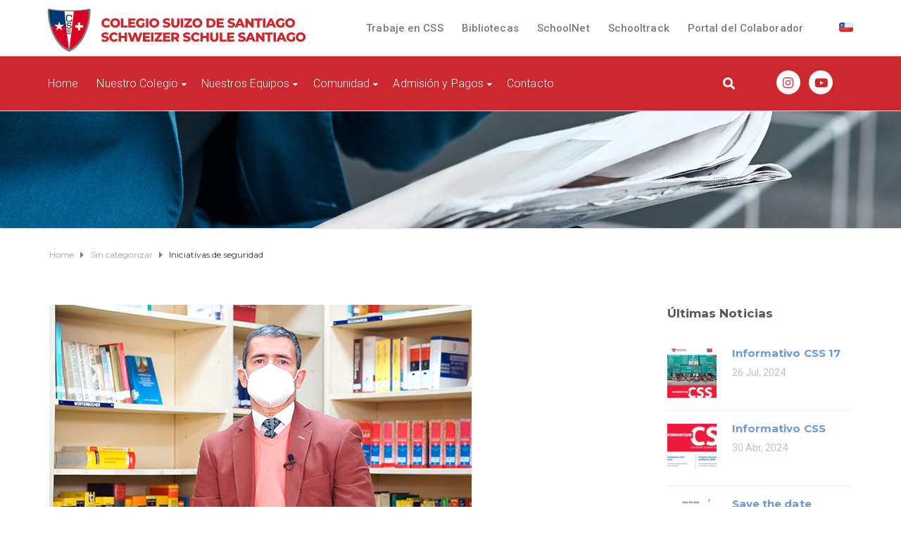

--- FILE ---
content_type: text/html; charset=UTF-8
request_url: https://www.css.cl/iniciativas-de-seguridad/
body_size: 20482
content:
<!DOCTYPE html>
<html class="no-js" lang="es-ES">
<head>
	<meta charset="UTF-8"/>
	<meta http-equiv="X-UA-Compatible" content="IE=edge">
	<meta name="viewport" content="width=device-width, initial-scale=1">
	<title>Iniciativas de seguridad &#8211; Colegio Suizo de Santiago</title>
<meta name='robots' content='max-image-preview:large' />
<link rel="alternate" hreflang="es" href="https://www.css.cl/iniciativas-de-seguridad/" />
<link rel="alternate" hreflang="x-default" href="https://www.css.cl/iniciativas-de-seguridad/" />
<link rel='dns-prefetch' href='//www.css.cl' />
<link rel='dns-prefetch' href='//fonts.googleapis.com' />
<link rel='preconnect' href='https://fonts.gstatic.com' crossorigin />
<link rel="alternate" type="application/rss+xml" title="Colegio Suizo de Santiago &raquo; Feed" href="https://www.css.cl/feed/" />
<link rel="alternate" type="application/rss+xml" title="Colegio Suizo de Santiago &raquo; Feed de los comentarios" href="https://www.css.cl/comments/feed/" />
<script type="text/javascript">
/* <![CDATA[ */
window._wpemojiSettings = {"baseUrl":"https:\/\/s.w.org\/images\/core\/emoji\/15.0.3\/72x72\/","ext":".png","svgUrl":"https:\/\/s.w.org\/images\/core\/emoji\/15.0.3\/svg\/","svgExt":".svg","source":{"concatemoji":"https:\/\/www.css.cl\/sitio-web\/wp-includes\/js\/wp-emoji-release.min.js?ver=6.6.2"}};
/*! This file is auto-generated */
!function(i,n){var o,s,e;function c(e){try{var t={supportTests:e,timestamp:(new Date).valueOf()};sessionStorage.setItem(o,JSON.stringify(t))}catch(e){}}function p(e,t,n){e.clearRect(0,0,e.canvas.width,e.canvas.height),e.fillText(t,0,0);var t=new Uint32Array(e.getImageData(0,0,e.canvas.width,e.canvas.height).data),r=(e.clearRect(0,0,e.canvas.width,e.canvas.height),e.fillText(n,0,0),new Uint32Array(e.getImageData(0,0,e.canvas.width,e.canvas.height).data));return t.every(function(e,t){return e===r[t]})}function u(e,t,n){switch(t){case"flag":return n(e,"\ud83c\udff3\ufe0f\u200d\u26a7\ufe0f","\ud83c\udff3\ufe0f\u200b\u26a7\ufe0f")?!1:!n(e,"\ud83c\uddfa\ud83c\uddf3","\ud83c\uddfa\u200b\ud83c\uddf3")&&!n(e,"\ud83c\udff4\udb40\udc67\udb40\udc62\udb40\udc65\udb40\udc6e\udb40\udc67\udb40\udc7f","\ud83c\udff4\u200b\udb40\udc67\u200b\udb40\udc62\u200b\udb40\udc65\u200b\udb40\udc6e\u200b\udb40\udc67\u200b\udb40\udc7f");case"emoji":return!n(e,"\ud83d\udc26\u200d\u2b1b","\ud83d\udc26\u200b\u2b1b")}return!1}function f(e,t,n){var r="undefined"!=typeof WorkerGlobalScope&&self instanceof WorkerGlobalScope?new OffscreenCanvas(300,150):i.createElement("canvas"),a=r.getContext("2d",{willReadFrequently:!0}),o=(a.textBaseline="top",a.font="600 32px Arial",{});return e.forEach(function(e){o[e]=t(a,e,n)}),o}function t(e){var t=i.createElement("script");t.src=e,t.defer=!0,i.head.appendChild(t)}"undefined"!=typeof Promise&&(o="wpEmojiSettingsSupports",s=["flag","emoji"],n.supports={everything:!0,everythingExceptFlag:!0},e=new Promise(function(e){i.addEventListener("DOMContentLoaded",e,{once:!0})}),new Promise(function(t){var n=function(){try{var e=JSON.parse(sessionStorage.getItem(o));if("object"==typeof e&&"number"==typeof e.timestamp&&(new Date).valueOf()<e.timestamp+604800&&"object"==typeof e.supportTests)return e.supportTests}catch(e){}return null}();if(!n){if("undefined"!=typeof Worker&&"undefined"!=typeof OffscreenCanvas&&"undefined"!=typeof URL&&URL.createObjectURL&&"undefined"!=typeof Blob)try{var e="postMessage("+f.toString()+"("+[JSON.stringify(s),u.toString(),p.toString()].join(",")+"));",r=new Blob([e],{type:"text/javascript"}),a=new Worker(URL.createObjectURL(r),{name:"wpTestEmojiSupports"});return void(a.onmessage=function(e){c(n=e.data),a.terminate(),t(n)})}catch(e){}c(n=f(s,u,p))}t(n)}).then(function(e){for(var t in e)n.supports[t]=e[t],n.supports.everything=n.supports.everything&&n.supports[t],"flag"!==t&&(n.supports.everythingExceptFlag=n.supports.everythingExceptFlag&&n.supports[t]);n.supports.everythingExceptFlag=n.supports.everythingExceptFlag&&!n.supports.flag,n.DOMReady=!1,n.readyCallback=function(){n.DOMReady=!0}}).then(function(){return e}).then(function(){var e;n.supports.everything||(n.readyCallback(),(e=n.source||{}).concatemoji?t(e.concatemoji):e.wpemoji&&e.twemoji&&(t(e.twemoji),t(e.wpemoji)))}))}((window,document),window._wpemojiSettings);
/* ]]> */
</script>
<style id='wp-emoji-styles-inline-css' type='text/css'>

	img.wp-smiley, img.emoji {
		display: inline !important;
		border: none !important;
		box-shadow: none !important;
		height: 1em !important;
		width: 1em !important;
		margin: 0 0.07em !important;
		vertical-align: -0.1em !important;
		background: none !important;
		padding: 0 !important;
	}
</style>
<link rel='stylesheet' id='wp-block-library-css' href='https://www.css.cl/sitio-web/wp-includes/css/dist/block-library/style.min.css?ver=6.6.2' type='text/css' media='all' />
<style id='classic-theme-styles-inline-css' type='text/css'>
/*! This file is auto-generated */
.wp-block-button__link{color:#fff;background-color:#32373c;border-radius:9999px;box-shadow:none;text-decoration:none;padding:calc(.667em + 2px) calc(1.333em + 2px);font-size:1.125em}.wp-block-file__button{background:#32373c;color:#fff;text-decoration:none}
</style>
<style id='global-styles-inline-css' type='text/css'>
:root{--wp--preset--aspect-ratio--square: 1;--wp--preset--aspect-ratio--4-3: 4/3;--wp--preset--aspect-ratio--3-4: 3/4;--wp--preset--aspect-ratio--3-2: 3/2;--wp--preset--aspect-ratio--2-3: 2/3;--wp--preset--aspect-ratio--16-9: 16/9;--wp--preset--aspect-ratio--9-16: 9/16;--wp--preset--color--black: #000000;--wp--preset--color--cyan-bluish-gray: #abb8c3;--wp--preset--color--white: #ffffff;--wp--preset--color--pale-pink: #f78da7;--wp--preset--color--vivid-red: #cf2e2e;--wp--preset--color--luminous-vivid-orange: #ff6900;--wp--preset--color--luminous-vivid-amber: #fcb900;--wp--preset--color--light-green-cyan: #7bdcb5;--wp--preset--color--vivid-green-cyan: #00d084;--wp--preset--color--pale-cyan-blue: #8ed1fc;--wp--preset--color--vivid-cyan-blue: #0693e3;--wp--preset--color--vivid-purple: #9b51e0;--wp--preset--gradient--vivid-cyan-blue-to-vivid-purple: linear-gradient(135deg,rgba(6,147,227,1) 0%,rgb(155,81,224) 100%);--wp--preset--gradient--light-green-cyan-to-vivid-green-cyan: linear-gradient(135deg,rgb(122,220,180) 0%,rgb(0,208,130) 100%);--wp--preset--gradient--luminous-vivid-amber-to-luminous-vivid-orange: linear-gradient(135deg,rgba(252,185,0,1) 0%,rgba(255,105,0,1) 100%);--wp--preset--gradient--luminous-vivid-orange-to-vivid-red: linear-gradient(135deg,rgba(255,105,0,1) 0%,rgb(207,46,46) 100%);--wp--preset--gradient--very-light-gray-to-cyan-bluish-gray: linear-gradient(135deg,rgb(238,238,238) 0%,rgb(169,184,195) 100%);--wp--preset--gradient--cool-to-warm-spectrum: linear-gradient(135deg,rgb(74,234,220) 0%,rgb(151,120,209) 20%,rgb(207,42,186) 40%,rgb(238,44,130) 60%,rgb(251,105,98) 80%,rgb(254,248,76) 100%);--wp--preset--gradient--blush-light-purple: linear-gradient(135deg,rgb(255,206,236) 0%,rgb(152,150,240) 100%);--wp--preset--gradient--blush-bordeaux: linear-gradient(135deg,rgb(254,205,165) 0%,rgb(254,45,45) 50%,rgb(107,0,62) 100%);--wp--preset--gradient--luminous-dusk: linear-gradient(135deg,rgb(255,203,112) 0%,rgb(199,81,192) 50%,rgb(65,88,208) 100%);--wp--preset--gradient--pale-ocean: linear-gradient(135deg,rgb(255,245,203) 0%,rgb(182,227,212) 50%,rgb(51,167,181) 100%);--wp--preset--gradient--electric-grass: linear-gradient(135deg,rgb(202,248,128) 0%,rgb(113,206,126) 100%);--wp--preset--gradient--midnight: linear-gradient(135deg,rgb(2,3,129) 0%,rgb(40,116,252) 100%);--wp--preset--font-size--small: 13px;--wp--preset--font-size--medium: 20px;--wp--preset--font-size--large: 36px;--wp--preset--font-size--x-large: 42px;--wp--preset--spacing--20: 0.44rem;--wp--preset--spacing--30: 0.67rem;--wp--preset--spacing--40: 1rem;--wp--preset--spacing--50: 1.5rem;--wp--preset--spacing--60: 2.25rem;--wp--preset--spacing--70: 3.38rem;--wp--preset--spacing--80: 5.06rem;--wp--preset--shadow--natural: 6px 6px 9px rgba(0, 0, 0, 0.2);--wp--preset--shadow--deep: 12px 12px 50px rgba(0, 0, 0, 0.4);--wp--preset--shadow--sharp: 6px 6px 0px rgba(0, 0, 0, 0.2);--wp--preset--shadow--outlined: 6px 6px 0px -3px rgba(255, 255, 255, 1), 6px 6px rgba(0, 0, 0, 1);--wp--preset--shadow--crisp: 6px 6px 0px rgba(0, 0, 0, 1);}:where(.is-layout-flex){gap: 0.5em;}:where(.is-layout-grid){gap: 0.5em;}body .is-layout-flex{display: flex;}.is-layout-flex{flex-wrap: wrap;align-items: center;}.is-layout-flex > :is(*, div){margin: 0;}body .is-layout-grid{display: grid;}.is-layout-grid > :is(*, div){margin: 0;}:where(.wp-block-columns.is-layout-flex){gap: 2em;}:where(.wp-block-columns.is-layout-grid){gap: 2em;}:where(.wp-block-post-template.is-layout-flex){gap: 1.25em;}:where(.wp-block-post-template.is-layout-grid){gap: 1.25em;}.has-black-color{color: var(--wp--preset--color--black) !important;}.has-cyan-bluish-gray-color{color: var(--wp--preset--color--cyan-bluish-gray) !important;}.has-white-color{color: var(--wp--preset--color--white) !important;}.has-pale-pink-color{color: var(--wp--preset--color--pale-pink) !important;}.has-vivid-red-color{color: var(--wp--preset--color--vivid-red) !important;}.has-luminous-vivid-orange-color{color: var(--wp--preset--color--luminous-vivid-orange) !important;}.has-luminous-vivid-amber-color{color: var(--wp--preset--color--luminous-vivid-amber) !important;}.has-light-green-cyan-color{color: var(--wp--preset--color--light-green-cyan) !important;}.has-vivid-green-cyan-color{color: var(--wp--preset--color--vivid-green-cyan) !important;}.has-pale-cyan-blue-color{color: var(--wp--preset--color--pale-cyan-blue) !important;}.has-vivid-cyan-blue-color{color: var(--wp--preset--color--vivid-cyan-blue) !important;}.has-vivid-purple-color{color: var(--wp--preset--color--vivid-purple) !important;}.has-black-background-color{background-color: var(--wp--preset--color--black) !important;}.has-cyan-bluish-gray-background-color{background-color: var(--wp--preset--color--cyan-bluish-gray) !important;}.has-white-background-color{background-color: var(--wp--preset--color--white) !important;}.has-pale-pink-background-color{background-color: var(--wp--preset--color--pale-pink) !important;}.has-vivid-red-background-color{background-color: var(--wp--preset--color--vivid-red) !important;}.has-luminous-vivid-orange-background-color{background-color: var(--wp--preset--color--luminous-vivid-orange) !important;}.has-luminous-vivid-amber-background-color{background-color: var(--wp--preset--color--luminous-vivid-amber) !important;}.has-light-green-cyan-background-color{background-color: var(--wp--preset--color--light-green-cyan) !important;}.has-vivid-green-cyan-background-color{background-color: var(--wp--preset--color--vivid-green-cyan) !important;}.has-pale-cyan-blue-background-color{background-color: var(--wp--preset--color--pale-cyan-blue) !important;}.has-vivid-cyan-blue-background-color{background-color: var(--wp--preset--color--vivid-cyan-blue) !important;}.has-vivid-purple-background-color{background-color: var(--wp--preset--color--vivid-purple) !important;}.has-black-border-color{border-color: var(--wp--preset--color--black) !important;}.has-cyan-bluish-gray-border-color{border-color: var(--wp--preset--color--cyan-bluish-gray) !important;}.has-white-border-color{border-color: var(--wp--preset--color--white) !important;}.has-pale-pink-border-color{border-color: var(--wp--preset--color--pale-pink) !important;}.has-vivid-red-border-color{border-color: var(--wp--preset--color--vivid-red) !important;}.has-luminous-vivid-orange-border-color{border-color: var(--wp--preset--color--luminous-vivid-orange) !important;}.has-luminous-vivid-amber-border-color{border-color: var(--wp--preset--color--luminous-vivid-amber) !important;}.has-light-green-cyan-border-color{border-color: var(--wp--preset--color--light-green-cyan) !important;}.has-vivid-green-cyan-border-color{border-color: var(--wp--preset--color--vivid-green-cyan) !important;}.has-pale-cyan-blue-border-color{border-color: var(--wp--preset--color--pale-cyan-blue) !important;}.has-vivid-cyan-blue-border-color{border-color: var(--wp--preset--color--vivid-cyan-blue) !important;}.has-vivid-purple-border-color{border-color: var(--wp--preset--color--vivid-purple) !important;}.has-vivid-cyan-blue-to-vivid-purple-gradient-background{background: var(--wp--preset--gradient--vivid-cyan-blue-to-vivid-purple) !important;}.has-light-green-cyan-to-vivid-green-cyan-gradient-background{background: var(--wp--preset--gradient--light-green-cyan-to-vivid-green-cyan) !important;}.has-luminous-vivid-amber-to-luminous-vivid-orange-gradient-background{background: var(--wp--preset--gradient--luminous-vivid-amber-to-luminous-vivid-orange) !important;}.has-luminous-vivid-orange-to-vivid-red-gradient-background{background: var(--wp--preset--gradient--luminous-vivid-orange-to-vivid-red) !important;}.has-very-light-gray-to-cyan-bluish-gray-gradient-background{background: var(--wp--preset--gradient--very-light-gray-to-cyan-bluish-gray) !important;}.has-cool-to-warm-spectrum-gradient-background{background: var(--wp--preset--gradient--cool-to-warm-spectrum) !important;}.has-blush-light-purple-gradient-background{background: var(--wp--preset--gradient--blush-light-purple) !important;}.has-blush-bordeaux-gradient-background{background: var(--wp--preset--gradient--blush-bordeaux) !important;}.has-luminous-dusk-gradient-background{background: var(--wp--preset--gradient--luminous-dusk) !important;}.has-pale-ocean-gradient-background{background: var(--wp--preset--gradient--pale-ocean) !important;}.has-electric-grass-gradient-background{background: var(--wp--preset--gradient--electric-grass) !important;}.has-midnight-gradient-background{background: var(--wp--preset--gradient--midnight) !important;}.has-small-font-size{font-size: var(--wp--preset--font-size--small) !important;}.has-medium-font-size{font-size: var(--wp--preset--font-size--medium) !important;}.has-large-font-size{font-size: var(--wp--preset--font-size--large) !important;}.has-x-large-font-size{font-size: var(--wp--preset--font-size--x-large) !important;}
:where(.wp-block-post-template.is-layout-flex){gap: 1.25em;}:where(.wp-block-post-template.is-layout-grid){gap: 1.25em;}
:where(.wp-block-columns.is-layout-flex){gap: 2em;}:where(.wp-block-columns.is-layout-grid){gap: 2em;}
:root :where(.wp-block-pullquote){font-size: 1.5em;line-height: 1.6;}
</style>
<link rel='stylesheet' id='wpml-blocks-css' href='https://www.css.cl/sitio-web/wp-content/plugins/sitepress-multilingual-cms/dist/css/blocks/styles.css?ver=4.6.12' type='text/css' media='all' />
<link rel='stylesheet' id='fontawesome-style-css' href='https://www.css.cl/sitio-web/wp-content/plugins/blogmentor/assets/css/fontawesome-v5.2.0.css?ver=6.6.2' type='text/css' media='all' />
<link rel='stylesheet' id='common-layout-style-css' href='https://www.css.cl/sitio-web/wp-content/plugins/blogmentor/assets/css/common-layout-style.css?ver=6.6.2' type='text/css' media='all' />
<link rel='stylesheet' id='grid-layout-style-css' href='https://www.css.cl/sitio-web/wp-content/plugins/blogmentor/assets/css/grid-layout-style.css?ver=6.6.2' type='text/css' media='all' />
<link rel='stylesheet' id='masonry-layout-style-css' href='https://www.css.cl/sitio-web/wp-content/plugins/blogmentor/assets/css/masonry-layout-style.css?ver=6.6.2' type='text/css' media='all' />
<link rel='stylesheet' id='metro-layout-style-css' href='https://www.css.cl/sitio-web/wp-content/plugins/blogmentor/assets/css/metro-layout-style.css?ver=6.6.2' type='text/css' media='all' />
<link rel='stylesheet' id='contact-form-7-css' href='https://www.css.cl/sitio-web/wp-content/plugins/contact-form-7/includes/css/styles.css?ver=5.9.8' type='text/css' media='all' />
<link rel='stylesheet' id='mega-submenu-css' href='https://www.css.cl/sitio-web/wp-content/plugins/mega-submenu/public/css/style.css?ver=1.3.2' type='text/css' media='all' />
<link rel='stylesheet' id='mega-submenu-woocommerce-css' href='https://www.css.cl/sitio-web/wp-content/plugins/mega-submenu/public/css/woocommerce.css?ver=1.3.2' type='text/css' media='all' />
<link rel='stylesheet' id='rs-plugin-settings-css' href='https://www.css.cl/sitio-web/wp-content/plugins/revslider/public/assets/css/rs6.css?ver=6.4.8' type='text/css' media='all' />
<style id='rs-plugin-settings-inline-css' type='text/css'>
#rs-demo-id {}
</style>
<link rel='stylesheet' id='wpml-legacy-horizontal-list-0-css' href='https://www.css.cl/sitio-web/wp-content/plugins/sitepress-multilingual-cms/templates/language-switchers/legacy-list-horizontal/style.min.css?ver=1' type='text/css' media='all' />
<link rel='stylesheet' id='ed-school-plugin-elementor-css' href='https://www.css.cl/sitio-web/wp-content/plugins/ed-school-plugin/includes/elementor/assets/css/main.css?ver=6.6.2' type='text/css' media='all' />
<link rel='stylesheet' id='simcal-qtip-css' href='https://www.css.cl/sitio-web/wp-content/plugins/google-calendar-events/assets/generated/vendor/jquery.qtip.min.css?ver=3.4.0' type='text/css' media='all' />
<link rel='stylesheet' id='simcal-default-calendar-grid-css' href='https://www.css.cl/sitio-web/wp-content/plugins/google-calendar-events/assets/generated/default-calendar-grid.min.css?ver=3.4.0' type='text/css' media='all' />
<link rel='stylesheet' id='simcal-default-calendar-list-css' href='https://www.css.cl/sitio-web/wp-content/plugins/google-calendar-events/assets/generated/default-calendar-list.min.css?ver=3.4.0' type='text/css' media='all' />
<link rel='stylesheet' id='elementor-icons-css' href='https://www.css.cl/sitio-web/wp-content/plugins/elementor/assets/lib/eicons/css/elementor-icons.min.css?ver=5.30.0' type='text/css' media='all' />
<link rel='stylesheet' id='elementor-frontend-css' href='https://www.css.cl/sitio-web/wp-content/plugins/elementor/assets/css/frontend.min.css?ver=3.23.3' type='text/css' media='all' />
<link rel='stylesheet' id='swiper-css' href='https://www.css.cl/sitio-web/wp-content/plugins/elementor/assets/lib/swiper/v8/css/swiper.min.css?ver=8.4.5' type='text/css' media='all' />
<link rel='stylesheet' id='elementor-post-6-css' href='https://www.css.cl/sitio-web/wp-content/uploads/elementor/css/post-6.css?ver=1721964520' type='text/css' media='all' />
<link rel='stylesheet' id='elementor-global-css' href='https://www.css.cl/sitio-web/wp-content/uploads/elementor/css/global.css?ver=1721964520' type='text/css' media='all' />
<link rel='stylesheet' id='font-awesome-css' href='https://www.css.cl/sitio-web/wp-content/plugins/elementor/assets/lib/font-awesome/css/font-awesome.min.css?ver=4.7.0' type='text/css' media='all' />
<link rel='stylesheet' id='ed-school-plugin-style-css' href='https://www.css.cl/sitio-web/wp-content/plugins/ed-school-plugin/public/css/style.css?ver=6.6.2' type='text/css' media='all' />
<link rel='stylesheet' id='groundwork-grid-css' href='https://www.css.cl/sitio-web/wp-content/themes/css/assets/css/groundwork-responsive.css?ver=6.6.2' type='text/css' media='all' />
<link rel='stylesheet' id='ed-school-theme-icons-css' href='https://www.css.cl/sitio-web/wp-content/themes/css/assets/css/theme-icons.css?ver=6.6.2' type='text/css' media='all' />
<link rel='stylesheet' id='ed-school-style-css' href='https://www.css.cl/sitio-web/wp-content/themes/css/style.css?ver=6.6.2' type='text/css' media='all' />
<style id='ed-school-style-inline-css' type='text/css'>
.header-mobile {display: none;}@media screen and (max-width:1205px) {.header-left {padding-left: 0;}.wh-header, .wh-top-bar {display: none;}.header-mobile {display: block;}}
</style>
<link rel='stylesheet' id='magnific-popup-css' href='https://www.css.cl/sitio-web/wp-content/plugins/ed-school-plugin/includes/elementor/widgets/video-popup/assets/magnific-popup.css?ver=6.6.2' type='text/css' media='all' />
<link rel="preload" as="style" href="https://fonts.googleapis.com/css?family=Abel:400&#038;subset=latin&#038;display=swap&#038;ver=1690917091" /><link rel="stylesheet" href="https://fonts.googleapis.com/css?family=Abel:400&#038;subset=latin&#038;display=swap&#038;ver=1690917091" media="print" onload="this.media='all'"><noscript><link rel="stylesheet" href="https://fonts.googleapis.com/css?family=Abel:400&#038;subset=latin&#038;display=swap&#038;ver=1690917091" /></noscript><link rel='stylesheet' id='ed-school-fonts-css' href='//fonts.googleapis.com/css?family=Roboto%3A400%2C700%7CMontserrat%3A400%2C700&#038;ver=6.6.2' type='text/css' media='all' />
<link rel='stylesheet' id='ed_school_options_style-css' href='https://www.css.cl/sitio-web/wp-content/themes/css/assets/css/wheels_options_style.css?ver=6.6.2' type='text/css' media='all' />
<style id='ed_school_options_style-inline-css' type='text/css'>
.sf-menu.wh-menu-main > li:hover > a, .sf-menu.wh-menu-main > li.sfHover > a { border-top-color: #9b1e24 !important;}
.wh-menu-top li:first-child {
    border-left: none;
}
.wh-menu-top li {
    padding: 22px 0px;
    border-right: none;
}
.children-links ul li.current_page_item > a {
    color: #ce282f;
}
.children-links {
    border-top: 5px solid #ce282f;
}
.children-links ul li .children .current_page_item > a, .children-links ul li .children a:hover {
    background-color: #ce282f;
}
.children-links ul li a:hover {
    color: #ce282f;
}
.children-links ul li.page_item_has_children > a i {
	color: #ce282f;
}
.sf-menu.wh-menu-main .sub-menu li a { color: #3c3c3c !important; }
.sf-menu.wh-menu-main li.menu-item-has-children > a, .sf-menu.wh-menu-main li.msm-menu-item > a {
    padding-right: 7px;
}
.post-type-archive-teacher .teacher, .scp-teachers .teacher, .widget-teachers .teacher {
    height: 340px;
}
.scp-teachers .teacher .summary, .single .prev-next-item, #tribe-events-footer, #comments { display: none; }	
.teacher .thumbnail a, .teacher .item a { pointer-events: none; }
.wh-breadcrumbs-wrapper {
    padding-top: 20px; }	
.scp-tribe-events .event {
    box-shadow: 0px 0px 4px 1px #a2a0a0;
}
.scp-tribe-events .event .date {
    background-color: #2E4B9B;
}
.elementor-section.elementor-section-boxed > .elementor-container {
    max-width: 1210px !important;
}
.wh-page-title-bar {
    background: url('https://www.css.cl/sitio-web/wp-content/uploads/2021/07/fdo-news.jpg');
}
#tribe-events .tribe-events-button, #tribe-events .tribe-events-button:hover, #tribe_events_filters_wrapper input[type="submit"], .tribe-events-button, .tribe-events-button.tribe-active:hover, .tribe-events-button.tribe-inactive, .tribe-events-button:hover, .tribe-events-calendar td.tribe-events-present div[id*="tribe-events-daynum-"], .tribe-events-calendar td.tribe-events-present div[id*="tribe-events-daynum-"] > a {
    background-color: #e6be1e;
border-radius: 3px;
font-size: 14px;
font-weight: bold;
line-height: 13px;
border: 1px solid #e6be1e;
color: #fff;
padding: 13px 21px 13px 21px;
text-transform: uppercase;
font-family: Montserrat;
letter-spacing: inherit;
text-align: center;
}
.tribe-events-cal-links .tribe-events-gcal, .tribe-events-cal-links .tribe-events-ical {
    color: #ffffff;
font-weight: 600;
}
button, .button, input[type="submit"], input[type="button"], input[type="reset"], .wh-button, .course-meta .register a, #tribe-events .tribe-events-button, #tribe-bar-form .tribe-bar-submit input[type="submit"], a.view-results, a.view-results-link, a.sensei-certificate-link, .woocommerce #respond input#submit, .sensei-course-filters li a, li.msm-menu-item .msm-submenu a.wh-button, .course-container a.button, .course a.button, .lesson a.button, .quiz a.button, .course-container a.button:visited, .course a.button:visited, .lesson a.button:visited, .quiz a.button:visited, .course-container a.comment-reply-link, .course a.comment-reply-link, .lesson a.comment-reply-link, .quiz a.comment-reply-link, .course-container #commentform #submit, .course #commentform #submit, .lesson #commentform #submit, .quiz #commentform #submit, .course-container .submit, .course .submit, .lesson .submit, .quiz .submit, .course-container input[type="submit"], .course input[type="submit"], .lesson input[type="submit"], .quiz input[type="submit"], .course-container input.button, .course input.button, .lesson input.button, .quiz input.button, .course-container button.button, .course button.button, .lesson button.button, .quiz button.button, .woocommerce a.button.add_to_cart_button {
    background-color: #9B1E24;
border: 1px solid #9B1E24;
}
.wh-breadcrumbs a {
    color: #a3a4a6;
     pointer-events: none;
}
.wh-breadcrumbs {
    color: #353535;
}
.wh-content {
    padding-bottom: 40px;
}
/*sidebar*/
.wh-sidebar {/*background-color: #F2F5F6;*/}
.widget-latest-posts .view-all {
    text-align: center;
}
.children-links ul li.page_item_has_children.open li, .children-links ul li.page_item_has_children > a i {
 /*display: none;*/   
}

.children-links ul .children li a {
    padding: 12px 12px 12px 30px;
    color: #686868;
    font-weight: 500;
    font-size: 14px;
}

.widget-latest-posts .view-all {
	background-color: #777;
	color: #fff;
	padding: 5px;
}
.widget-latest-posts .widget-post-list-item .title {
    line-height: 1.3;
    font-size: 15px;
    font-weight: 600;
}

.widget-latest-posts .view-all:hover {
	background-color: #999;
	color: #fff;
}
.entry-content h3 {
    margin-bottom: 30px;
font-weight: 600;
color: #9B1E24;
margin-top: 0;
}
.linp-post-list .item .img-container {
    max-height: 140px;
}
/*calendario*/
.simcal-event-title { }
.simcal-default-calendar-list dt.simcal-day-label {
    margin: 20px 0 0px;
}
.simcal-event-details, .simcal-events-list-container p { background-color: #fff; }
.simcal-default-calendar-list ul.simcal-events {
    margin: 0px 0px 0;
}
.simcal-default-calendar-list .simcal-event-details .simcal-event-description, .simcal-default-calendar-list .simcal-event-details p {
    padding: 10px 15px 0px 10px;
}
/*Noticias home*/
.linp-post-list .item .data {
    height: 250px;
}				
/*botón search*/
.wh-search-toggler-wrapper a {
    margin-top: 17px;
    float: right;
}
.wh-search-toggler i { color: #fff;}
.wh-quick-search { height: 60px; padding: 5px 5px;}
.wh-quick-search > .form-control {
padding: 4px; font-size: 15px;}
.wh-quick-search > span {
    top: 20px;
    right: 11px;
}
::placeholder {
    color: #FFF;
}
/*idioma WPML*/
.wpml-ls-legacy-list-horizontal .wpml-ls-flag {
    border-radius: 3px;
}
.wpml-ls-legacy-list-horizontal a {padding: 5px;}
#scrollUp { font-size: 30px;
line-height: 35px;}				
/*resultado búsqueda*/
.wh-post-item {
	border-bottom: 1px solid #ececec;
	padding-bottom: 20px;
	margin-bottom: 30px;
}				
.wh-post-item .read-more:hover, #mc-embedded-subscribe:hover { background-color: #0A3C6D; border: 1px solid #0A3C6D; }
/*Newsletter*/
#mc_embed_signup form ::placeholder {
    color: #262626;
}				
/*menú mobile*/
.respmenu-wrap li a { font-weight: 500; }
.respmenu-wrap .sub-menu li a { font-weight: 300; }	

.post-type-archive-teacher .teacher .item, .scp-teachers .teacher .item, .widget-teachers .teacher .item {float:left;}
</style>
<link rel='stylesheet' id='elementor-post-1533-css' href='https://www.css.cl/sitio-web/wp-content/uploads/elementor/css/post-1533.css?ver=1721964520' type='text/css' media='all' />
<link rel='stylesheet' id='elementor-post-2606-css' href='https://www.css.cl/sitio-web/wp-content/uploads/elementor/css/post-2606.css?ver=1721964976' type='text/css' media='all' />
<link rel='stylesheet' id='elementor-post-1538-css' href='https://www.css.cl/sitio-web/wp-content/uploads/elementor/css/post-1538.css?ver=1756312104' type='text/css' media='all' />
<link rel='stylesheet' id='google-fonts-1-css' href='https://fonts.googleapis.com/css?family=Roboto%3A100%2C100italic%2C200%2C200italic%2C300%2C300italic%2C400%2C400italic%2C500%2C500italic%2C600%2C600italic%2C700%2C700italic%2C800%2C800italic%2C900%2C900italic%7CRoboto+Slab%3A100%2C100italic%2C200%2C200italic%2C300%2C300italic%2C400%2C400italic%2C500%2C500italic%2C600%2C600italic%2C700%2C700italic%2C800%2C800italic%2C900%2C900italic&#038;display=auto&#038;ver=6.6.2' type='text/css' media='all' />
<link rel='stylesheet' id='elementor-icons-shared-0-css' href='https://www.css.cl/sitio-web/wp-content/plugins/elementor/assets/lib/font-awesome/css/fontawesome.min.css?ver=5.15.3' type='text/css' media='all' />
<link rel='stylesheet' id='elementor-icons-fa-brands-css' href='https://www.css.cl/sitio-web/wp-content/plugins/elementor/assets/lib/font-awesome/css/brands.min.css?ver=5.15.3' type='text/css' media='all' />
<link rel='stylesheet' id='elementor-icons-fa-solid-css' href='https://www.css.cl/sitio-web/wp-content/plugins/elementor/assets/lib/font-awesome/css/solid.min.css?ver=5.15.3' type='text/css' media='all' />
<link rel="preconnect" href="https://fonts.gstatic.com/" crossorigin><script type="text/javascript" src="https://www.css.cl/sitio-web/wp-includes/js/jquery/jquery.min.js?ver=3.7.1" id="jquery-core-js"></script>
<script type="text/javascript" src="https://www.css.cl/sitio-web/wp-includes/js/jquery/jquery-migrate.min.js?ver=3.4.1" id="jquery-migrate-js"></script>
<script type="text/javascript" src="https://www.css.cl/sitio-web/wp-content/plugins/blogmentor/assets/js/custom.js?ver=6.6.2" id="custom-script-js"></script>
<script type="text/javascript" id="mega-submenu-js-extra">
/* <![CDATA[ */
var msm_mega_submenu = {"data":{"submenu_items_position_relative":0,"mobile_menu_trigger_click_bellow":768}};
/* ]]> */
</script>
<script type="text/javascript" src="https://www.css.cl/sitio-web/wp-content/plugins/mega-submenu/public/js/msm-main.min.js?ver=1.3.2" id="mega-submenu-js"></script>
<script type="text/javascript" src="https://www.css.cl/sitio-web/wp-content/plugins/revslider/public/assets/js/rbtools.min.js?ver=6.4.5" id="tp-tools-js"></script>
<script type="text/javascript" src="https://www.css.cl/sitio-web/wp-content/plugins/revslider/public/assets/js/rs6.min.js?ver=6.4.8" id="revmin-js"></script>
<script type="text/javascript" src="https://www.css.cl/sitio-web/wp-content/themes/css/assets/js/vendor/modernizr-2.7.0.min.js" id="modernizr-js"></script>
<link rel="https://api.w.org/" href="https://www.css.cl/wp-json/" /><link rel="alternate" title="JSON" type="application/json" href="https://www.css.cl/wp-json/wp/v2/posts/4644" /><link rel="EditURI" type="application/rsd+xml" title="RSD" href="https://www.css.cl/sitio-web/xmlrpc.php?rsd" />
<meta name="generator" content="WordPress 6.6.2" />
<link rel="canonical" href="https://www.css.cl/iniciativas-de-seguridad/" />
<link rel='shortlink' href='https://www.css.cl/?p=4644' />
<link rel="alternate" title="oEmbed (JSON)" type="application/json+oembed" href="https://www.css.cl/wp-json/oembed/1.0/embed?url=https%3A%2F%2Fwww.css.cl%2Finiciativas-de-seguridad%2F" />
<link rel="alternate" title="oEmbed (XML)" type="text/xml+oembed" href="https://www.css.cl/wp-json/oembed/1.0/embed?url=https%3A%2F%2Fwww.css.cl%2Finiciativas-de-seguridad%2F&#038;format=xml" />
<meta name="generator" content="WPML ver:4.6.12 stt:3,2;" />
<meta name="generator" content="Redux 4.4.18" />
<style type="text/css" id="breadcrumb-trail-css">.breadcrumbs .trail-browse,.breadcrumbs .trail-items,.breadcrumbs .trail-items li {display: inline-block;margin:0;padding: 0;border:none;background:transparent;text-indent: 0;}.breadcrumbs .trail-browse {font-size: inherit;font-style:inherit;font-weight: inherit;color: inherit;}.breadcrumbs .trail-items {list-style: none;}.trail-items li::after {content: "\002F";padding: 0 0.5em;}.trail-items li:last-of-type::after {display: none;}</style>
<meta name="generator" content="Elementor 3.23.3; features: additional_custom_breakpoints, e_lazyload; settings: css_print_method-external, google_font-enabled, font_display-auto">
			<style>
				.e-con.e-parent:nth-of-type(n+4):not(.e-lazyloaded):not(.e-no-lazyload),
				.e-con.e-parent:nth-of-type(n+4):not(.e-lazyloaded):not(.e-no-lazyload) * {
					background-image: none !important;
				}
				@media screen and (max-height: 1024px) {
					.e-con.e-parent:nth-of-type(n+3):not(.e-lazyloaded):not(.e-no-lazyload),
					.e-con.e-parent:nth-of-type(n+3):not(.e-lazyloaded):not(.e-no-lazyload) * {
						background-image: none !important;
					}
				}
				@media screen and (max-height: 640px) {
					.e-con.e-parent:nth-of-type(n+2):not(.e-lazyloaded):not(.e-no-lazyload),
					.e-con.e-parent:nth-of-type(n+2):not(.e-lazyloaded):not(.e-no-lazyload) * {
						background-image: none !important;
					}
				}
			</style>
			<meta name="generator" content="Powered by Slider Revolution 6.4.8 - responsive, Mobile-Friendly Slider Plugin for WordPress with comfortable drag and drop interface." />
<link rel="icon" href="https://www.css.cl/sitio-web/wp-content/uploads/2021/09/favicon.png" sizes="32x32" />
<link rel="icon" href="https://www.css.cl/sitio-web/wp-content/uploads/2021/09/favicon.png" sizes="192x192" />
<link rel="apple-touch-icon" href="https://www.css.cl/sitio-web/wp-content/uploads/2021/09/favicon.png" />
<meta name="msapplication-TileImage" content="https://www.css.cl/sitio-web/wp-content/uploads/2021/09/favicon.png" />
<script type="text/javascript">function setREVStartSize(e){
			//window.requestAnimationFrame(function() {				 
				window.RSIW = window.RSIW===undefined ? window.innerWidth : window.RSIW;	
				window.RSIH = window.RSIH===undefined ? window.innerHeight : window.RSIH;	
				try {								
					var pw = document.getElementById(e.c).parentNode.offsetWidth,
						newh;
					pw = pw===0 || isNaN(pw) ? window.RSIW : pw;
					e.tabw = e.tabw===undefined ? 0 : parseInt(e.tabw);
					e.thumbw = e.thumbw===undefined ? 0 : parseInt(e.thumbw);
					e.tabh = e.tabh===undefined ? 0 : parseInt(e.tabh);
					e.thumbh = e.thumbh===undefined ? 0 : parseInt(e.thumbh);
					e.tabhide = e.tabhide===undefined ? 0 : parseInt(e.tabhide);
					e.thumbhide = e.thumbhide===undefined ? 0 : parseInt(e.thumbhide);
					e.mh = e.mh===undefined || e.mh=="" || e.mh==="auto" ? 0 : parseInt(e.mh,0);		
					if(e.layout==="fullscreen" || e.l==="fullscreen") 						
						newh = Math.max(e.mh,window.RSIH);					
					else{					
						e.gw = Array.isArray(e.gw) ? e.gw : [e.gw];
						for (var i in e.rl) if (e.gw[i]===undefined || e.gw[i]===0) e.gw[i] = e.gw[i-1];					
						e.gh = e.el===undefined || e.el==="" || (Array.isArray(e.el) && e.el.length==0)? e.gh : e.el;
						e.gh = Array.isArray(e.gh) ? e.gh : [e.gh];
						for (var i in e.rl) if (e.gh[i]===undefined || e.gh[i]===0) e.gh[i] = e.gh[i-1];
											
						var nl = new Array(e.rl.length),
							ix = 0,						
							sl;					
						e.tabw = e.tabhide>=pw ? 0 : e.tabw;
						e.thumbw = e.thumbhide>=pw ? 0 : e.thumbw;
						e.tabh = e.tabhide>=pw ? 0 : e.tabh;
						e.thumbh = e.thumbhide>=pw ? 0 : e.thumbh;					
						for (var i in e.rl) nl[i] = e.rl[i]<window.RSIW ? 0 : e.rl[i];
						sl = nl[0];									
						for (var i in nl) if (sl>nl[i] && nl[i]>0) { sl = nl[i]; ix=i;}															
						var m = pw>(e.gw[ix]+e.tabw+e.thumbw) ? 1 : (pw-(e.tabw+e.thumbw)) / (e.gw[ix]);					
						newh =  (e.gh[ix] * m) + (e.tabh + e.thumbh);
					}				
					if(window.rs_init_css===undefined) window.rs_init_css = document.head.appendChild(document.createElement("style"));					
					document.getElementById(e.c).height = newh+"px";
					window.rs_init_css.innerHTML += "#"+e.c+"_wrapper { height: "+newh+"px }";				
				} catch(e){
					console.log("Failure at Presize of Slider:" + e)
				}					   
			//});
		  };</script>
</head>
<body class="post-template-default single single-post postid-4644 single-format-standard header-top page-title-enabled single-layout-default elementor-default elementor-kit-6 elementor-page elementor-page-4644">
			<div class="header-mobile">
				<div data-elementor-type="wp-post" data-elementor-id="2606" class="elementor elementor-2606">
						<section class="elementor-section elementor-top-section elementor-element elementor-element-0d991fe elementor-section-boxed elementor-section-height-default elementor-section-height-default" data-id="0d991fe" data-element_type="section">
						<div class="elementor-container elementor-column-gap-default">
					<div class="elementor-column elementor-col-100 elementor-top-column elementor-element elementor-element-0dd8647" data-id="0dd8647" data-element_type="column">
			<div class="elementor-widget-wrap elementor-element-populated">
						<div class="left elementor-element elementor-element-03b433f elementor-widget elementor-widget-scp_menu" data-id="03b433f" data-element_type="widget" data-widget_type="scp_menu.default">
				<div class="elementor-widget-container">
			<div id="wh-mobile-menu" class="respmenu-wrap">
	<div class="respmenu-header">
					<a href="https://www.css.cl/" class="respmenu-header-logo-link">
				<img src="https://www.css.cl/sitio-web/wp-content/uploads/2019/08/logo.jpg" class="respmenu-header-logo" alt="mobile-logo">
			</a>
				<div class="respmenu-open">
					<hr>
			<hr>
			<hr>
				</div>
	</div>
	<div class="menu-mobile-menu-container"><ul id="menu-mobile-menu-1" class="respmenu"><li class="menu-item menu-item-type-post_type menu-item-object-page menu-item-home menu-item-6366 msm-top-level-item"><a href="https://www.css.cl/">Home</a></li>
<li class="menu-item menu-item-type-custom menu-item-object-custom menu-item-has-children menu-item-6367 msm-top-level-item"><a href="#">Nuestro Colegio</a>
<div class="respmenu-submenu-toggle cbp-respmenu-more"><i class="icon-edright-arrow"></i></div>

<ul class="sub-menu">
	<li class="menu-item menu-item-type-post_type menu-item-object-page menu-item-6368"><a href="https://www.css.cl/nuestro-colegio/perfil-educacional/">Perfil Educacional</a></li>
	<li class="menu-item menu-item-type-post_type menu-item-object-page menu-item-6369"><a href="https://www.css.cl/nuestro-colegio/perfil-del-alumno/">Perfil del Alumno</a></li>
	<li class="menu-item menu-item-type-post_type menu-item-object-page menu-item-6370"><a href="https://www.css.cl/nuestro-colegio/historia-del-colegio/">Historia del Colegio</a></li>
	<li class="menu-item menu-item-type-post_type menu-item-object-page menu-item-6371"><a href="https://www.css.cl/nuestro-colegio/infraestructura/">Infraestructura</a></li>
	<li class="menu-item menu-item-type-post_type menu-item-object-page menu-item-6372"><a href="https://www.css.cl/nuestro-colegio/colegio-sustentable/">Colegio Sustentable</a></li>
	<li class="menu-item menu-item-type-post_type menu-item-object-page menu-item-6373"><a href="https://www.css.cl/nuestro-colegio/corporacion/">Corporación</a></li>
	<li class="menu-item menu-item-type-post_type menu-item-object-page menu-item-6374"><a href="https://www.css.cl/nuestro-colegio/informativos/">Informativos</a></li>
	<li class="menu-item menu-item-type-post_type menu-item-object-page menu-item-6375"><a href="https://www.css.cl/nuestro-colegio/reglamento-interno/">Reglamento Interno</a></li>
	<li class="menu-item menu-item-type-post_type menu-item-object-page menu-item-6376"><a href="https://www.css.cl/protocolos-covid-19/">Protocolos COVID-19</a></li>
	<li class="menu-item menu-item-type-post_type menu-item-object-page menu-item-6377"><a href="https://www.css.cl/nuestro-colegio/casino/">Casino</a></li>
	<li class="menu-item menu-item-type-post_type menu-item-object-page menu-item-6378"><a href="https://www.css.cl/nuestro-colegio/transporte/">Transporte</a></li>
	<li class="menu-item menu-item-type-post_type menu-item-object-page menu-item-6379"><a href="https://www.css.cl/nuestros-equipos/primeros-auxilios/">Primeros Auxilios</a></li>
</ul>
</li>
<li class="menu-item menu-item-type-custom menu-item-object-custom menu-item-has-children menu-item-6380 msm-top-level-item"><a href="#">Nuestros Equipos</a>
<div class="respmenu-submenu-toggle cbp-respmenu-more"><i class="icon-edright-arrow"></i></div>

<ul class="sub-menu">
	<li class="menu-item menu-item-type-post_type menu-item-object-page menu-item-6381"><a href="https://www.css.cl/nuestros-equipos/educacion-inicial/">Educación Inicial</a></li>
	<li class="menu-item menu-item-type-post_type menu-item-object-page menu-item-6382"><a href="https://www.css.cl/nuestros-equipos/educacion-basica/">Educación Básica</a></li>
	<li class="menu-item menu-item-type-post_type menu-item-object-page menu-item-6383"><a href="https://www.css.cl/nuestros-equipos/educacion-media/">Educación Media</a></li>
	<li class="menu-item menu-item-type-post_type menu-item-object-page menu-item-6384"><a href="https://www.css.cl/nuestros-equipos/direccion/">Dirección</a></li>
	<li class="menu-item menu-item-type-post_type menu-item-object-page menu-item-6385"><a href="https://www.css.cl/nuestros-equipos/inspectoria/">Inspectoría General</a></li>
	<li class="menu-item menu-item-type-post_type menu-item-object-page menu-item-6386"><a href="https://www.css.cl/nuestros-equipos/convivencia/">Departamento de Apoyo Escolar</a></li>
	<li class="menu-item menu-item-type-post_type menu-item-object-page menu-item-20942"><a href="https://www.css.cl/nuestros-equipos/convivencia-escolar/">Convivencia Escolar</a></li>
	<li class="menu-item menu-item-type-post_type menu-item-object-page menu-item-6387"><a href="https://www.css.cl/nuestros-equipos/actividades-extension/">Actividades de Extensión</a></li>
	<li class="menu-item menu-item-type-post_type menu-item-object-page menu-item-6388"><a href="https://www.css.cl/nuestros-equipos/administracion/">Administración</a></li>
</ul>
</li>
<li class="menu-item menu-item-type-custom menu-item-object-custom menu-item-has-children menu-item-6389 msm-top-level-item"><a href="#">Comunidad</a>
<div class="respmenu-submenu-toggle cbp-respmenu-more"><i class="icon-edright-arrow"></i></div>

<ul class="sub-menu">
	<li class="menu-item menu-item-type-post_type menu-item-object-page menu-item-6390"><a href="https://www.css.cl/comunidad/centro-de-padres/">Centro de Padres</a></li>
	<li class="menu-item menu-item-type-post_type menu-item-object-page menu-item-6391"><a href="https://www.css.cl/comunidad/centro-de-alumnos/">Centro de Estudiantes</a></li>
	<li class="menu-item menu-item-type-post_type menu-item-object-page menu-item-15217"><a href="https://www.css.cl/comunidad/playgroup/">Playgroup Suizo</a></li>
	<li class="menu-item menu-item-type-post_type menu-item-object-page menu-item-6392"><a href="https://www.css.cl/comunidad/club-suizo/">Club Suizo</a></li>
	<li class="menu-item menu-item-type-post_type menu-item-object-page menu-item-6393"><a href="https://www.css.cl/comunidad/aliados/">Aliados</a></li>
	<li class="menu-item menu-item-type-post_type menu-item-object-page menu-item-6394"><a href="https://www.css.cl/comunidad/comite-paritario/">Comité Paritario</a></li>
	<li class="menu-item menu-item-type-post_type menu-item-object-page menu-item-6395"><a href="https://www.css.cl/comunidad/vida-sana/">Vida Sana</a></li>
	<li class="menu-item menu-item-type-post_type menu-item-object-page menu-item-6396"><a href="https://www.css.cl/comunidad/rd-ski/">Rama de Ski</a></li>
	<li class="menu-item menu-item-type-post_type menu-item-object-page menu-item-6397"><a href="https://www.css.cl/comunidad/scouts/">Scouts</a></li>
</ul>
</li>
<li class="menu-item menu-item-type-custom menu-item-object-custom menu-item-has-children menu-item-6398 msm-top-level-item"><a href="#">Admisión y Pagos</a>
<div class="respmenu-submenu-toggle cbp-respmenu-more"><i class="icon-edright-arrow"></i></div>

<ul class="sub-menu">
	<li class="menu-item menu-item-type-post_type menu-item-object-page menu-item-6399"><a href="https://www.css.cl/admision-y-pagos/proceso-de-postulacion/">Proceso de Postulación</a></li>
	<li class="menu-item menu-item-type-post_type menu-item-object-page menu-item-6400"><a href="https://www.css.cl/admision-y-pagos/pago-de-aranceles/">Pago de Aranceles</a></li>
</ul>
</li>
<li class="menu-item menu-item-type-post_type menu-item-object-page menu-item-6401 msm-top-level-item"><a href="https://www.css.cl/contacto/">Contacto</a></li>
<li class="menu-item menu-item-type-post_type menu-item-object-page menu-item-6403 msm-top-level-item"><a href="https://www.css.cl/trabaje-en-css/">Trabaje en CSS</a></li>
<li class="menu-item menu-item-type-custom menu-item-object-custom menu-item-6402 msm-top-level-item"><a target="_blank" rel="noopener" href="https://www.vel.cl/suizo/">Biblioteca</a></li>
<li class="menu-item menu-item-type-custom menu-item-object-custom menu-item-6404 msm-top-level-item"><a target="_blank" rel="noopener" href="https://schoolnet.colegium.com/webapp/es_CL/login">SchoolNet</a></li>
<li class="menu-item menu-item-type-custom menu-item-object-custom menu-item-6405 msm-top-level-item"><a target="_blank" rel="noopener" href="https://css.colegium.com/stwa/login.shtml">SchoolTrack</a></li>
<li class="menu-item menu-item-type-post_type menu-item-object-page menu-item-6406 msm-top-level-item"><a href="https://www.css.cl/portal-funcionarios/">Portal Colaboradores</a></li>
</ul></div></div>
		</div>
				</div>
				<div class="elementor-element elementor-element-a325c73 elementor-widget__width-initial elementor-absolute elementor-widget elementor-widget-text-editor" data-id="a325c73" data-element_type="widget" data-settings="{&quot;_position&quot;:&quot;absolute&quot;}" data-widget_type="text-editor.default">
				<div class="elementor-widget-container">
							
<div class="wpml-ls-statics-shortcode_actions wpml-ls wpml-ls-legacy-list-horizontal">
	<ul><li class="wpml-ls-slot-shortcode_actions wpml-ls-item wpml-ls-item-es wpml-ls-current-language wpml-ls-first-item wpml-ls-last-item wpml-ls-item-legacy-list-horizontal">
				<a href="https://www.css.cl/iniciativas-de-seguridad/" class="wpml-ls-link">
                                                        <img
            class="wpml-ls-flag"
            src="https://www.css.cl/sitio-web/wp-content/uploads/flags/chile.png"
            alt="Español"
            width=20
            height=20
    /></a>
			</li></ul>
</div>
						</div>
				</div>
					</div>
		</div>
					</div>
		</section>
				</div>
			</div>
		<div class="cbp-row wh-header top wh-sticky-header-enabled">
				<div data-elementor-type="wp-post" data-elementor-id="1533" class="elementor elementor-1533">
						<section class="elementor-section elementor-top-section elementor-element elementor-element-f985d2d elementor-section-stretched elementor-section-boxed elementor-section-height-default elementor-section-height-default" data-id="f985d2d" data-element_type="section" data-settings="{&quot;stretch_section&quot;:&quot;section-stretched&quot;}">
						<div class="elementor-container elementor-column-gap-default">
					<div class="elementor-column elementor-col-33 elementor-top-column elementor-element elementor-element-b6dc7ce width-auto" data-id="b6dc7ce" data-element_type="column">
			<div class="elementor-widget-wrap elementor-element-populated">
						<div class="elementor-element elementor-element-1bb33ca elementor-widget elementor-widget-scp_logo" data-id="1bb33ca" data-element_type="widget" data-widget_type="scp_logo.default">
				<div class="elementor-widget-container">
			<div class="elementor-image"><a href="https://www.css.cl/"><img width="369" height="65" src="https://www.css.cl/sitio-web/wp-content/uploads/2019/08/logo.jpg" class="attachment-full size-full wp-image-2720" alt="" decoding="async" srcset="https://www.css.cl/sitio-web/wp-content/uploads/2019/08/logo.jpg 369w, https://www.css.cl/sitio-web/wp-content/uploads/2019/08/logo-300x53.jpg 300w, https://www.css.cl/sitio-web/wp-content/uploads/2019/08/logo-150x26.jpg 150w" sizes="(max-width: 369px) 100vw, 369px" /></a></div>		</div>
				</div>
					</div>
		</div>
				<div class="elementor-column elementor-col-33 elementor-top-column elementor-element elementor-element-9853566 width-auto margin-left-auto" data-id="9853566" data-element_type="column">
			<div class="elementor-widget-wrap elementor-element-populated">
						<div class="left elementor-element elementor-element-b0a2c5a elementor-widget elementor-widget-scp_menu" data-id="b0a2c5a" data-element_type="widget" data-widget_type="scp_menu.default">
				<div class="elementor-widget-container">
			<div class="menu-top-menu-container"><ul id="menu-top-menu-1" class="sf-menu wh-menu-top left"><li class="menu-item menu-item-type-post_type menu-item-object-page menu-item-6355 msm-top-level-item"><a href="https://www.css.cl/trabaje-en-css/">Trabaje en CSS</a></li>
<li class="menu-item menu-item-type-custom menu-item-object-custom menu-item-2731 msm-top-level-item"><a target="_blank" rel="noopener" href="https://www.css.cl/nuestros-equipos/biblioteca/">Bibliotecas</a></li>
<li class="menu-item menu-item-type-custom menu-item-object-custom menu-item-2734 msm-top-level-item"><a target="_blank" rel="noopener" href="https://schoolnet.colegium.com/webapp/es_CL/login">SchoolNet</a></li>
<li class="menu-item menu-item-type-custom menu-item-object-custom menu-item-2732 msm-top-level-item"><a target="_blank" rel="noopener" href="https://css.colegium.com/stwa/login.shtml">Schooltrack</a></li>
<li class="menu-item menu-item-type-post_type menu-item-object-page menu-item-4237 msm-top-level-item"><a href="https://www.css.cl/portal-funcionarios/">Portal del Colaborador</a></li>
</ul></div>		</div>
				</div>
					</div>
		</div>
				<div class="elementor-column elementor-col-33 elementor-top-column elementor-element elementor-element-e8351c4 width-auto " data-id="e8351c4" data-element_type="column">
			<div class="elementor-widget-wrap elementor-element-populated">
						<div class="elementor-element elementor-element-63231d4 elementor-widget elementor-widget-text-editor" data-id="63231d4" data-element_type="widget" data-widget_type="text-editor.default">
				<div class="elementor-widget-container">
							
<div class="wpml-ls-statics-shortcode_actions wpml-ls wpml-ls-legacy-list-horizontal">
	<ul><li class="wpml-ls-slot-shortcode_actions wpml-ls-item wpml-ls-item-es wpml-ls-current-language wpml-ls-first-item wpml-ls-last-item wpml-ls-item-legacy-list-horizontal">
				<a href="https://www.css.cl/iniciativas-de-seguridad/" class="wpml-ls-link">
                                                        <img
            class="wpml-ls-flag"
            src="https://www.css.cl/sitio-web/wp-content/uploads/flags/chile.png"
            alt="Español"
            width=20
            height=20
    /></a>
			</li></ul>
</div>
						</div>
				</div>
					</div>
		</div>
					</div>
		</section>
				<section class="elementor-section elementor-top-section elementor-element elementor-element-98212d1 elementor-section-stretched elementor-section-boxed elementor-section-height-default elementor-section-height-default" data-id="98212d1" data-element_type="section" data-settings="{&quot;stretch_section&quot;:&quot;section-stretched&quot;,&quot;background_background&quot;:&quot;classic&quot;}">
						<div class="elementor-container elementor-column-gap-default">
					<div class="elementor-column elementor-col-33 elementor-top-column elementor-element elementor-element-1f7529c" data-id="1f7529c" data-element_type="column">
			<div class="elementor-widget-wrap elementor-element-populated">
						<div class="left elementor-element elementor-element-22061b4 elementor-widget elementor-widget-scp_menu" data-id="22061b4" data-element_type="widget" data-widget_type="scp_menu.default">
				<div class="elementor-widget-container">
			<div id="cbp-menu-main" class="menu-main-menu-container"><ul id="menu-main-menu-1" class="sf-menu wh-menu-main left"><li class="menu-item menu-item-type-post_type menu-item-object-page menu-item-home menu-item-2718 msm-top-level-item"><a href="https://www.css.cl/">Home</a></li>
<li class="click-item-mb menu-item menu-item-type-custom menu-item-object-custom menu-item-has-children menu-item-3090 msm-top-level-item"><a href="#">Nuestro Colegio</a>
<ul class="sub-menu">
	<li class="menu-item menu-item-type-post_type menu-item-object-page menu-item-3672"><a href="https://www.css.cl/nuestro-colegio/perfil-educacional/">Proyecto Educativo Institucional</a></li>
	<li class="menu-item menu-item-type-post_type menu-item-object-page menu-item-3671"><a href="https://www.css.cl/nuestro-colegio/perfil-del-alumno/">Perfil del Alumno</a></li>
	<li class="menu-item menu-item-type-post_type menu-item-object-page menu-item-3669"><a href="https://www.css.cl/nuestro-colegio/historia-del-colegio/">Historia del Colegio</a></li>
	<li class="menu-item menu-item-type-post_type menu-item-object-page menu-item-3670"><a href="https://www.css.cl/nuestro-colegio/infraestructura/">Infraestructura</a></li>
	<li class="menu-item menu-item-type-post_type menu-item-object-page menu-item-16193"><a href="https://www.css.cl/nuestro-colegio/lagunillas/">Refugio Lagunillas</a></li>
	<li class="menu-item menu-item-type-post_type menu-item-object-page menu-item-3667"><a href="https://www.css.cl/nuestro-colegio/colegio-sustentable/">Colegio Sustentable</a></li>
	<li class="menu-item menu-item-type-post_type menu-item-object-page menu-item-3668"><a href="https://www.css.cl/nuestro-colegio/corporacion/">Corporación</a></li>
	<li class="menu-item menu-item-type-post_type menu-item-object-page menu-item-3964"><a href="https://www.css.cl/nuestro-colegio/informativos/">Informativos</a></li>
	<li class="menu-item menu-item-type-post_type menu-item-object-page menu-item-3673"><a href="https://www.css.cl/nuestro-colegio/reglamento-interno/">Reglamento Interno</a></li>
	<li class="menu-item menu-item-type-post_type menu-item-object-page menu-item-3752"><a href="https://www.css.cl/nuestro-colegio/casino/">Casino</a></li>
	<li class="menu-item menu-item-type-post_type menu-item-object-page menu-item-3757"><a href="https://www.css.cl/nuestro-colegio/transporte/">Transporte</a></li>
</ul>
</li>
<li class="menu-item menu-item-type-custom menu-item-object-custom menu-item-has-children menu-item-3091 msm-top-level-item"><a href="#">Nuestros Equipos</a>
<ul class="sub-menu">
	<li class="menu-item menu-item-type-post_type menu-item-object-page menu-item-3099"><a href="https://www.css.cl/nuestros-equipos/educacion-inicial/">Educación Inicial</a></li>
	<li class="menu-item menu-item-type-post_type menu-item-object-page menu-item-3098"><a href="https://www.css.cl/nuestros-equipos/educacion-basica/">Educación Básica</a></li>
	<li class="menu-item menu-item-type-post_type menu-item-object-page menu-item-3097"><a href="https://www.css.cl/nuestros-equipos/educacion-media/">Educación Media</a></li>
	<li class="menu-item menu-item-type-post_type menu-item-object-page menu-item-4134"><a href="https://www.css.cl/nuestros-equipos/direccion/">Dirección</a></li>
	<li class="menu-item menu-item-type-post_type menu-item-object-page menu-item-4770"><a href="https://www.css.cl/nuestros-equipos/administracion/">Administración</a></li>
	<li class="menu-item menu-item-type-post_type menu-item-object-page menu-item-4427"><a href="https://www.css.cl/nuestros-equipos/inspectoria/">Inspectoría General</a></li>
	<li class="menu-item menu-item-type-post_type menu-item-object-page menu-item-3753"><a href="https://www.css.cl/nuestros-equipos/convivencia/">Departamento de Apoyo Escolar</a></li>
	<li class="menu-item menu-item-type-post_type menu-item-object-page menu-item-20881"><a href="https://www.css.cl/nuestros-equipos/convivencia-escolar/">Convivencia Escolar</a></li>
	<li class="menu-item menu-item-type-post_type menu-item-object-page menu-item-8303"><a href="https://www.css.cl/nuestros-equipos/biblioteca/">Bibliotecas</a></li>
	<li class="menu-item menu-item-type-post_type menu-item-object-page menu-item-3754"><a href="https://www.css.cl/nuestros-equipos/primeros-auxilios/">Primeros Auxilios</a></li>
	<li class="menu-item menu-item-type-post_type menu-item-object-page menu-item-3751"><a href="https://www.css.cl/nuestros-equipos/actividades-extension/">Actividades de Extensión</a></li>
</ul>
</li>
<li class="menu-item menu-item-type-custom menu-item-object-custom menu-item-has-children menu-item-3970 msm-top-level-item"><a href="#">Comunidad</a>
<ul class="sub-menu">
	<li class="menu-item menu-item-type-post_type menu-item-object-page menu-item-3961"><a href="https://www.css.cl/comunidad/centro-de-padres/">Centro de Padres</a></li>
	<li class="menu-item menu-item-type-post_type menu-item-object-page menu-item-3960"><a href="https://www.css.cl/comunidad/centro-de-alumnos/">Centro de Estudiantes</a></li>
	<li class="menu-item menu-item-type-post_type menu-item-object-page menu-item-15215"><a href="https://www.css.cl/comunidad/playgroup/">Playgroup Suizo</a></li>
	<li class="menu-item menu-item-type-post_type menu-item-object-page menu-item-3959"><a href="https://www.css.cl/comunidad/club-suizo/">Club Suizo</a></li>
	<li class="menu-item menu-item-type-post_type menu-item-object-page menu-item-3958"><a href="https://www.css.cl/comunidad/aliados/">Aliados</a></li>
	<li class="menu-item menu-item-type-post_type menu-item-object-page menu-item-4362"><a href="https://www.css.cl/comunidad/comite-paritario/">Comité Paritario</a></li>
	<li class="menu-item menu-item-type-post_type menu-item-object-page menu-item-3758"><a href="https://www.css.cl/comunidad/vida-sana/">Vida Sana</a></li>
	<li class="menu-item menu-item-type-post_type menu-item-object-page menu-item-3755"><a href="https://www.css.cl/comunidad/rd-ski/">Rama de Ski</a></li>
	<li class="menu-item menu-item-type-post_type menu-item-object-page menu-item-3756"><a href="https://www.css.cl/comunidad/scouts/">Scouts</a></li>
	<li class="menu-item menu-item-type-post_type menu-item-object-page menu-item-20883"><a href="https://www.css.cl/formularios/">Formularios</a></li>
</ul>
</li>
<li class="menu-item menu-item-type-custom menu-item-object-custom menu-item-has-children menu-item-3972 msm-top-level-item"><a href="#">Admisión y Pagos</a>
<ul class="sub-menu">
	<li class="menu-item menu-item-type-post_type menu-item-object-page menu-item-3968"><a href="https://www.css.cl/admision-y-pagos/proceso-de-postulacion/">Proceso de Postulación</a></li>
	<li class="menu-item menu-item-type-post_type menu-item-object-page menu-item-3967"><a href="https://www.css.cl/admision-y-pagos/pago-de-aranceles/">Pago de Aranceles</a></li>
</ul>
</li>
<li class="menu-item menu-item-type-post_type menu-item-object-page menu-item-3969 msm-top-level-item"><a href="https://www.css.cl/contacto/">Contacto</a></li>
</ul></div>		</div>
				</div>
					</div>
		</div>
				<div class="elementor-column elementor-col-33 elementor-top-column elementor-element elementor-element-3d44006" data-id="3d44006" data-element_type="column">
			<div class="elementor-widget-wrap elementor-element-populated">
						<div class="elementor-element elementor-element-106d048 elementor-widget elementor-widget-scp_search" data-id="106d048" data-element_type="widget" data-widget_type="scp_search.default">
				<div class="elementor-widget-container">
					<div class="wh-search-toggler-wrapper right">
			<a href="#" class="c-btn-icon wh-search-toggler">
				<i class="fa fa-search"></i>
			</a>
			<form class="wh-quick-search" action="https://www.css.cl/">
				<input type="text" name="s" placeholder="Type to search..." value="" class="form-control"
				       autocomplete="off">
				<span class="fa fa-close"></span>
			</form>
		</div>
				</div>
				</div>
					</div>
		</div>
				<div class="elementor-column elementor-col-33 elementor-top-column elementor-element elementor-element-a6a2353 margin-left-auto" data-id="a6a2353" data-element_type="column">
			<div class="elementor-widget-wrap elementor-element-populated">
						<div class="elementor-element elementor-element-730b789 elementor-shape-circle elementor-grid-0 e-grid-align-center elementor-widget elementor-widget-social-icons" data-id="730b789" data-element_type="widget" data-widget_type="social-icons.default">
				<div class="elementor-widget-container">
					<div class="elementor-social-icons-wrapper elementor-grid">
							<span class="elementor-grid-item">
					<a class="elementor-icon elementor-social-icon elementor-social-icon-instagram elementor-repeater-item-9c22109" href="https://www.instagram.com/colegio_suizo_de_santiago/" target="_blank">
						<span class="elementor-screen-only">Instagram</span>
						<i class="fab fa-instagram"></i>					</a>
				</span>
							<span class="elementor-grid-item">
					<a class="elementor-icon elementor-social-icon elementor-social-icon-youtube elementor-repeater-item-3bcd036" href="https://www.youtube.com/channel/UCFqUqeahwo4CPIfQUuoYVIg" target="_blank">
						<span class="elementor-screen-only">Youtube</span>
						<i class="fab fa-youtube"></i>					</a>
				</span>
					</div>
				</div>
				</div>
					</div>
		</div>
					</div>
		</section>
				</div>
			</div>
	<div class="cbp-row wh-page-title-bar">
				</div>
	</div>
		<div class="cbp-row wh-breadcrumbs-bar">
		<div class="cbp-container">
			<div class="one whole wh-padding wh-breadcrumbs-wrapper">
				<div class="wh-breadcrumbs align-left">
					<nav role="navigation" aria-label="Breadcrumbs" class="breadcrumb-trail breadcrumbs" itemprop="breadcrumb"><ul class="trail-items" itemscope itemtype="http://schema.org/BreadcrumbList"><meta name="numberOfItems" content="3" /><meta name="itemListOrder" content="Ascending" /><li itemprop="itemListElement" itemscope itemtype="http://schema.org/ListItem" class="trail-item trail-begin"><a href="https://www.css.cl/" rel="home" itemprop="item"><span itemprop="name">Home</span></a><meta itemprop="position" content="1" /></li><li itemprop="itemListElement" itemscope itemtype="http://schema.org/ListItem" class="trail-item"><a href="https://www.css.cl/category/sin-categorizar/" itemprop="item"><span itemprop="name">Sin categorizar</span></a><meta itemprop="position" content="2" /></li><li itemprop="itemListElement" itemscope itemtype="http://schema.org/ListItem" class="trail-item trail-end"><span itemprop="item"><span itemprop="name">Iniciativas de seguridad</span></span><meta itemprop="position" content="3" /></li></ul></nav>				</div>
			</div>
		</div>
	</div>
<div class="cbp-row wh-content">
	<div class="cbp-container">
					<div class="three fourths wh-padding wh-content-inner">
					<div class="post-4644 post type-post status-publish format-standard has-post-thumbnail hentry category-noticias category-sin-categorizar odd">
							<div class="thumbnail">
				<img fetchpriority="high" width="600" height="338" src="https://www.css.cl/sitio-web/wp-content/uploads/2021/08/not-iniciativa-segruridad.jpg" class="ed-school-featured-image wp-post-image" alt="" />			</div>
						<div class="entry-content">
			
<p>El Inspector General del Colegio, Alfredo Carter, nos informa de las últimas iniciativas de seguridad por la pandemia.</p>



<figure class="wp-block-embed is-type-video is-provider-youtube wp-block-embed-youtube wp-embed-aspect-16-9 wp-has-aspect-ratio"><div class="wp-block-embed__wrapper">
<iframe title="Iniciativas de seguridad" width="1200" height="675" src="https://www.youtube.com/embed/EmCjQeZNa14?feature=oembed" frameborder="0" allow="accelerometer; autoplay; clipboard-write; encrypted-media; gyroscope; picture-in-picture" allowfullscreen></iframe>
</div></figure>
		</div>

				<div class="prev-next-item">
			<div class="left-cell">
				<p class="label">Previous</p>
				<i class="theme-icon-Arrow_left"></i> <a href="https://www.css.cl/donde-se-festeja-el-1-de-agosto-en-chile/" rel="prev">¿Dónde se festeja el 1 de agosto en Chile?</a> 			</div>
			<div class="right-cell">
				<p class="label">Next</p>
				<a href="https://www.css.cl/comunicacion-afectiva-y-efectiva/" rel="next">Comunicación afectiva y efectiva</a> <i class="theme-icon-Arrow_right"></i> 			</div>
			<div class="clearfix"></div>
		</div>

		
				
		
	<section id="comments">
		<div class="alert alert-warning">
			Comments are closed.		</div>
	</section><!-- /#comments -->

	</div>
			</div>
							<div class="wh-sidebar one fourth wh-padding">
						<div class="widget scp_latest_posts-2 widget-latest-posts">					<h5 class="widget-title">Últimas Noticias</h5>				<div class="items">
			
				<div class="widget-post-list-item show-image">
					
						<div class="thumbnail">
							<a href="https://www.css.cl/informativo-css-17/" title="Informativo CSS 17"><img width="150" height="150" src="https://www.css.cl/sitio-web/wp-content/uploads/2024/07/Informativo-17-150x150.jpg" class="attachment-thumbnail size-thumbnail wp-post-image" alt="" decoding="async" srcset="https://www.css.cl/sitio-web/wp-content/uploads/2024/07/Informativo-17-150x150.jpg 150w, https://www.css.cl/sitio-web/wp-content/uploads/2024/07/Informativo-17-250x250.jpg 250w, https://www.css.cl/sitio-web/wp-content/uploads/2024/07/Informativo-17-768x768.jpg 768w, https://www.css.cl/sitio-web/wp-content/uploads/2024/07/Informativo-17-420x420.jpg 420w" sizes="(max-width: 150px) 100vw, 150px" /></a>						</div>
										<div class="data">
						<div class="title">
							<a title="Informativo CSS 17" href="https://www.css.cl/informativo-css-17/">Informativo CSS 17</a>
						</div>
						<div class="meta-data">
		                    <span class="date">
		                        26 Jul, 2024		                    </span>
						</div>
					</div>
				</div>
			
				<div class="widget-post-list-item show-image">
					
						<div class="thumbnail">
							<a href="https://www.css.cl/informativo-css-2/" title="Informativo CSS"><img width="150" height="150" src="https://www.css.cl/sitio-web/wp-content/uploads/2024/04/InfomativocssAbril-150x150.jpg" class="attachment-thumbnail size-thumbnail wp-post-image" alt="" decoding="async" srcset="https://www.css.cl/sitio-web/wp-content/uploads/2024/04/InfomativocssAbril-150x150.jpg 150w, https://www.css.cl/sitio-web/wp-content/uploads/2024/04/InfomativocssAbril-250x250.jpg 250w, https://www.css.cl/sitio-web/wp-content/uploads/2024/04/InfomativocssAbril-768x768.jpg 768w, https://www.css.cl/sitio-web/wp-content/uploads/2024/04/InfomativocssAbril-420x420.jpg 420w" sizes="(max-width: 150px) 100vw, 150px" /></a>						</div>
										<div class="data">
						<div class="title">
							<a title="Informativo CSS" href="https://www.css.cl/informativo-css-2/">Informativo CSS</a>
						</div>
						<div class="meta-data">
		                    <span class="date">
		                        30 Abr, 2024		                    </span>
						</div>
					</div>
				</div>
			
				<div class="widget-post-list-item show-image">
					
						<div class="thumbnail">
							<a href="https://www.css.cl/save-the-date/" title="Save the date"><img width="150" height="150" src="https://www.css.cl/sitio-web/wp-content/uploads/2024/04/Save-the-date-150x150.jpg" class="attachment-thumbnail size-thumbnail wp-post-image" alt="" decoding="async" srcset="https://www.css.cl/sitio-web/wp-content/uploads/2024/04/Save-the-date-150x150.jpg 150w, https://www.css.cl/sitio-web/wp-content/uploads/2024/04/Save-the-date-250x250.jpg 250w, https://www.css.cl/sitio-web/wp-content/uploads/2024/04/Save-the-date-768x768.jpg 768w, https://www.css.cl/sitio-web/wp-content/uploads/2024/04/Save-the-date-420x420.jpg 420w" sizes="(max-width: 150px) 100vw, 150px" /></a>						</div>
										<div class="data">
						<div class="title">
							<a title="Save the date" href="https://www.css.cl/save-the-date/">Save the date</a>
						</div>
						<div class="meta-data">
		                    <span class="date">
		                        17 Abr, 2024		                    </span>
						</div>
					</div>
				</div>
					</div>
								<a class="view-all" href="https://www.css.cl/category/noticias/">Todas las noticias</a>
				</div>				</div>
						</div>
</div>
	<div class="cbp-row wh-footer">
		<div class="cbp-container wh-padding">
					<div data-elementor-type="wp-post" data-elementor-id="1538" class="elementor elementor-1538">
						<section class="elementor-section elementor-top-section elementor-element elementor-element-3f72fa7 elementor-section-stretched remove-mob-gradient elementor-section-boxed elementor-section-height-default elementor-section-height-default" data-id="3f72fa7" data-element_type="section" data-settings="{&quot;stretch_section&quot;:&quot;section-stretched&quot;,&quot;background_background&quot;:&quot;classic&quot;}">
						<div class="elementor-container elementor-column-gap-default">
					<div class="elementor-column elementor-col-25 elementor-top-column elementor-element elementor-element-dd097b2" data-id="dd097b2" data-element_type="column" data-settings="{&quot;background_background&quot;:&quot;classic&quot;}">
			<div class="elementor-widget-wrap elementor-element-populated">
						<div class="elementor-element elementor-element-effff20 elementor-widget elementor-widget-spacer" data-id="effff20" data-element_type="widget" data-widget_type="spacer.default">
				<div class="elementor-widget-container">
					<div class="elementor-spacer">
			<div class="elementor-spacer-inner"></div>
		</div>
				</div>
				</div>
				<div class="elementor-element elementor-element-911d505 elementor-icon-list--layout-traditional elementor-list-item-link-full_width elementor-widget elementor-widget-icon-list" data-id="911d505" data-element_type="widget" data-widget_type="icon-list.default">
				<div class="elementor-widget-container">
					<ul class="elementor-icon-list-items">
							<li class="elementor-icon-list-item">
											<a href="https://www.css.cl/nuestro-colegio/perfil-educacional/">

												<span class="elementor-icon-list-icon">
							<i aria-hidden="true" class="fas fa-angle-right"></i>						</span>
										<span class="elementor-icon-list-text">Nuestro Colegio</span>
											</a>
									</li>
								<li class="elementor-icon-list-item">
											<a href="https://www.css.cl/nuestros-equipos/educacion-inicial/">

												<span class="elementor-icon-list-icon">
							<i aria-hidden="true" class="fas fa-angle-right"></i>						</span>
										<span class="elementor-icon-list-text">Nuestros Equipos</span>
											</a>
									</li>
								<li class="elementor-icon-list-item">
											<a href="https://www.css.cl/comunidad/centro-de-padres/">

												<span class="elementor-icon-list-icon">
							<i aria-hidden="true" class="fas fa-angle-right"></i>						</span>
										<span class="elementor-icon-list-text">Comunidad</span>
											</a>
									</li>
								<li class="elementor-icon-list-item">
											<a href="https://www.css.cl/comunicados/newsletters/">

												<span class="elementor-icon-list-icon">
							<i aria-hidden="true" class="fas fa-angle-right"></i>						</span>
										<span class="elementor-icon-list-text">Comunicados</span>
											</a>
									</li>
								<li class="elementor-icon-list-item">
											<a href="https://www.css.cl/admision-y-pagos/proceso-de-postulacion/">

												<span class="elementor-icon-list-icon">
							<i aria-hidden="true" class="fas fa-angle-right"></i>						</span>
										<span class="elementor-icon-list-text">Admisión y Pagos</span>
											</a>
									</li>
								<li class="elementor-icon-list-item">
											<a href="https://www.css.cl/contacto/">

												<span class="elementor-icon-list-icon">
							<i aria-hidden="true" class="fas fa-angle-right"></i>						</span>
										<span class="elementor-icon-list-text">Contacto</span>
											</a>
									</li>
								<li class="elementor-icon-list-item">
											<a href="https://www.css.cl/formularios/">

												<span class="elementor-icon-list-icon">
							<i aria-hidden="true" class="fas fa-angle-right"></i>						</span>
										<span class="elementor-icon-list-text">Formularios</span>
											</a>
									</li>
						</ul>
				</div>
				</div>
					</div>
		</div>
				<div class="elementor-column elementor-col-25 elementor-top-column elementor-element elementor-element-9cbfe68" data-id="9cbfe68" data-element_type="column" data-settings="{&quot;background_background&quot;:&quot;classic&quot;}">
			<div class="elementor-widget-wrap elementor-element-populated">
						<div class="elementor-element elementor-element-0bbc16c elementor-widget elementor-widget-spacer" data-id="0bbc16c" data-element_type="widget" data-widget_type="spacer.default">
				<div class="elementor-widget-container">
					<div class="elementor-spacer">
			<div class="elementor-spacer-inner"></div>
		</div>
				</div>
				</div>
				<div class="elementor-element elementor-element-192f437 elementor-icon-list--layout-traditional elementor-list-item-link-full_width elementor-widget elementor-widget-icon-list" data-id="192f437" data-element_type="widget" data-widget_type="icon-list.default">
				<div class="elementor-widget-container">
					<ul class="elementor-icon-list-items">
							<li class="elementor-icon-list-item">
											<a href="https://www.css.cl/trabaje-en-css/" target="_blank">

												<span class="elementor-icon-list-icon">
							<i aria-hidden="true" class="fas fa-angle-right"></i>						</span>
										<span class="elementor-icon-list-text">Trabaje en CSS</span>
											</a>
									</li>
								<li class="elementor-icon-list-item">
											<a href="https://www.vel.cl/suizo/" target="_blank">

												<span class="elementor-icon-list-icon">
							<i aria-hidden="true" class="fas fa-angle-right"></i>						</span>
										<span class="elementor-icon-list-text">Biblioteca</span>
											</a>
									</li>
								<li class="elementor-icon-list-item">
											<a href="https://schoolnet.colegium.com/webapp/es_CL/login" target="_blank">

												<span class="elementor-icon-list-icon">
							<i aria-hidden="true" class="fas fa-angle-right"></i>						</span>
										<span class="elementor-icon-list-text">SchoolNet</span>
											</a>
									</li>
								<li class="elementor-icon-list-item">
											<a href="https://css.colegium.com/stwa/login.shtml" target="_blank">

												<span class="elementor-icon-list-icon">
							<i aria-hidden="true" class="fas fa-angle-right"></i>						</span>
										<span class="elementor-icon-list-text">Schooltrack</span>
											</a>
									</li>
								<li class="elementor-icon-list-item">
											<a href="https://www.css.cl/portal-funcionarios/">

												<span class="elementor-icon-list-icon">
							<i aria-hidden="true" class="fas fa-angle-right"></i>						</span>
										<span class="elementor-icon-list-text">Portal Colaboradores</span>
											</a>
									</li>
								<li class="elementor-icon-list-item">
											<a href="https://www.css.cl/formulario-denuncia-prevencion-del-delito/">

												<span class="elementor-icon-list-icon">
							<i aria-hidden="true" class="fas fa-angle-right"></i>						</span>
										<span class="elementor-icon-list-text">Canal de denuncias</span>
											</a>
									</li>
						</ul>
				</div>
				</div>
					</div>
		</div>
				<div class="elementor-column elementor-col-25 elementor-top-column elementor-element elementor-element-8387b42" data-id="8387b42" data-element_type="column" data-settings="{&quot;background_background&quot;:&quot;classic&quot;}">
			<div class="elementor-widget-wrap elementor-element-populated">
						<div class="elementor-element elementor-element-607af11 elementor-widget elementor-widget-heading" data-id="607af11" data-element_type="widget" data-widget_type="heading.default">
				<div class="elementor-widget-container">
			<h4 class="elementor-heading-title elementor-size-default">Suscríbete a nuestro Newsletter</h4>		</div>
				</div>
				<div class="elementor-element elementor-element-b85cc3f elementor-widget elementor-widget-html" data-id="b85cc3f" data-element_type="widget" data-widget_type="html.default">
				<div class="elementor-widget-container">
			<div id="mc_embed_signup">
<form action="https://css.us1.list-manage.com/subscribe/post?u=d6382f49f1c3eabdd8b2afc88&amp;id=175bf7bc18" method="post" id="mc-embedded-subscribe-form" name="mc-embedded-subscribe-form" class="validate" target="_blank" novalidate>
    <div id="mc_embed_signup_scroll">
	
	<input type="email" value="" name="EMAIL" class="email" id="mce-EMAIL" placeholder="Ingresar E-mail" required>
    <!-- real people should not fill this in and expect good things - do not remove this or risk form bot signups-->
    <div style="position: absolute; left: -5000px;" aria-hidden="true"><input type="text" name="b_d6382f49f1c3eabdd8b2afc88_175bf7bc18" tabindex="-1" value=""></div>
    <div class="clear"><input type="submit" value="Suscríbete" name="subscribe" id="mc-embedded-subscribe" class="button"></div>
    </div>
</form>
</div>		</div>
				</div>
					</div>
		</div>
				<div class="elementor-column elementor-col-25 elementor-top-column elementor-element elementor-element-8504d7f" data-id="8504d7f" data-element_type="column" data-settings="{&quot;background_background&quot;:&quot;classic&quot;}">
			<div class="elementor-widget-wrap elementor-element-populated">
						<div class="elementor-element elementor-element-4441bcc elementor-widget elementor-widget-image" data-id="4441bcc" data-element_type="widget" data-widget_type="image.default">
				<div class="elementor-widget-container">
													<img width="333" height="59" src="https://www.css.cl/sitio-web/wp-content/uploads/2019/08/footer-logo.png" class="attachment-large size-large wp-image-2826" alt="" srcset="https://www.css.cl/sitio-web/wp-content/uploads/2019/08/footer-logo.png 333w, https://www.css.cl/sitio-web/wp-content/uploads/2019/08/footer-logo-300x53.png 300w, https://www.css.cl/sitio-web/wp-content/uploads/2019/08/footer-logo-150x27.png 150w" sizes="(max-width: 333px) 100vw, 333px" />													</div>
				</div>
				<section class="elementor-section elementor-inner-section elementor-element elementor-element-9f5f375 elementor-section-boxed elementor-section-height-default elementor-section-height-default" data-id="9f5f375" data-element_type="section">
						<div class="elementor-container elementor-column-gap-default">
					<div class="elementor-column elementor-col-100 elementor-inner-column elementor-element elementor-element-a991eee" data-id="a991eee" data-element_type="column">
			<div class="elementor-widget-wrap elementor-element-populated">
						<div class="elementor-element elementor-element-90a5114 elementor-icon-list--layout-traditional elementor-list-item-link-full_width elementor-widget elementor-widget-icon-list" data-id="90a5114" data-element_type="widget" data-widget_type="icon-list.default">
				<div class="elementor-widget-container">
					<ul class="elementor-icon-list-items">
							<li class="elementor-icon-list-item">
											<span class="elementor-icon-list-icon">
							<i aria-hidden="true" class="fas fa-phone-alt"></i>						</span>
										<span class="elementor-icon-list-text">Teléfono: +56 (2) 2379 2727</span>
									</li>
						</ul>
				</div>
				</div>
				<div class="elementor-element elementor-element-cd80559 elementor-icon-list--layout-traditional elementor-list-item-link-full_width elementor-widget elementor-widget-icon-list" data-id="cd80559" data-element_type="widget" data-widget_type="icon-list.default">
				<div class="elementor-widget-container">
					<ul class="elementor-icon-list-items">
							<li class="elementor-icon-list-item">
											<span class="elementor-icon-list-icon">
							<i aria-hidden="true" class="fas fa-envelope"></i>						</span>
										<span class="elementor-icon-list-text">Correo electrónico: info@css.cl</span>
									</li>
						</ul>
				</div>
				</div>
				<div class="elementor-element elementor-element-3b36278 elementor-icon-list--layout-traditional elementor-list-item-link-full_width elementor-widget elementor-widget-icon-list" data-id="3b36278" data-element_type="widget" data-widget_type="icon-list.default">
				<div class="elementor-widget-container">
					<ul class="elementor-icon-list-items">
							<li class="elementor-icon-list-item">
											<span class="elementor-icon-list-icon">
							<i aria-hidden="true" class="fas fa-map-marker-alt"></i>						</span>
										<span class="elementor-icon-list-text">Dirección: José Domingo Cañas 2206 Ñuñoa, Santiago de Chile</span>
									</li>
						</ul>
				</div>
				</div>
				<div class="elementor-element elementor-element-f84988c elementor-widget elementor-widget-spacer" data-id="f84988c" data-element_type="widget" data-widget_type="spacer.default">
				<div class="elementor-widget-container">
					<div class="elementor-spacer">
			<div class="elementor-spacer-inner"></div>
		</div>
				</div>
				</div>
					</div>
		</div>
					</div>
		</section>
				<div class="elementor-element elementor-element-28ab2ad elementor-shape-circle elementor-grid-0 e-grid-align-center elementor-widget elementor-widget-social-icons" data-id="28ab2ad" data-element_type="widget" data-widget_type="social-icons.default">
				<div class="elementor-widget-container">
					<div class="elementor-social-icons-wrapper elementor-grid">
							<span class="elementor-grid-item">
					<a class="elementor-icon elementor-social-icon elementor-social-icon-youtube elementor-repeater-item-dde3d40" href="https://www.youtube.com/channel/UCFqUqeahwo4CPIfQUuoYVIg" target="_blank">
						<span class="elementor-screen-only">Youtube</span>
						<i class="fab fa-youtube"></i>					</a>
				</span>
							<span class="elementor-grid-item">
					<a class="elementor-icon elementor-social-icon elementor-social-icon-instagram elementor-repeater-item-a2d3dd0" href="https://www.instagram.com/colegio_suizo_de_santiago/" target="_blank">
						<span class="elementor-screen-only">Instagram</span>
						<i class="fab fa-instagram"></i>					</a>
				</span>
					</div>
				</div>
				</div>
					</div>
		</div>
					</div>
		</section>
				</div>
				</div>
	</div>
			<script type='text/javascript'>
				const lazyloadRunObserver = () => {
					const lazyloadBackgrounds = document.querySelectorAll( `.e-con.e-parent:not(.e-lazyloaded)` );
					const lazyloadBackgroundObserver = new IntersectionObserver( ( entries ) => {
						entries.forEach( ( entry ) => {
							if ( entry.isIntersecting ) {
								let lazyloadBackground = entry.target;
								if( lazyloadBackground ) {
									lazyloadBackground.classList.add( 'e-lazyloaded' );
								}
								lazyloadBackgroundObserver.unobserve( entry.target );
							}
						});
					}, { rootMargin: '200px 0px 200px 0px' } );
					lazyloadBackgrounds.forEach( ( lazyloadBackground ) => {
						lazyloadBackgroundObserver.observe( lazyloadBackground );
					} );
				};
				const events = [
					'DOMContentLoaded',
					'elementor/lazyload/observe',
				];
				events.forEach( ( event ) => {
					document.addEventListener( event, lazyloadRunObserver );
				} );
			</script>
			<script type="text/javascript" src="https://www.css.cl/sitio-web/wp-includes/js/imagesloaded.min.js?ver=5.0.0" id="imagesloaded-js"></script>
<script type="text/javascript" src="https://www.css.cl/sitio-web/wp-includes/js/masonry.min.js?ver=4.2.2" id="masonry-js"></script>
<script type="text/javascript" src="https://www.css.cl/sitio-web/wp-includes/js/dist/hooks.min.js?ver=2810c76e705dd1a53b18" id="wp-hooks-js"></script>
<script type="text/javascript" src="https://www.css.cl/sitio-web/wp-includes/js/dist/i18n.min.js?ver=5e580eb46a90c2b997e6" id="wp-i18n-js"></script>
<script type="text/javascript" id="wp-i18n-js-after">
/* <![CDATA[ */
wp.i18n.setLocaleData( { 'text direction\u0004ltr': [ 'ltr' ] } );
/* ]]> */
</script>
<script type="text/javascript" src="https://www.css.cl/sitio-web/wp-content/plugins/contact-form-7/includes/swv/js/index.js?ver=5.9.8" id="swv-js"></script>
<script type="text/javascript" id="contact-form-7-js-extra">
/* <![CDATA[ */
var wpcf7 = {"api":{"root":"https:\/\/www.css.cl\/wp-json\/","namespace":"contact-form-7\/v1"}};
/* ]]> */
</script>
<script type="text/javascript" id="contact-form-7-js-translations">
/* <![CDATA[ */
( function( domain, translations ) {
	var localeData = translations.locale_data[ domain ] || translations.locale_data.messages;
	localeData[""].domain = domain;
	wp.i18n.setLocaleData( localeData, domain );
} )( "contact-form-7", {"translation-revision-date":"2024-07-17 09:00:42+0000","generator":"GlotPress\/4.0.1","domain":"messages","locale_data":{"messages":{"":{"domain":"messages","plural-forms":"nplurals=2; plural=n != 1;","lang":"es"},"This contact form is placed in the wrong place.":["Este formulario de contacto est\u00e1 situado en el lugar incorrecto."],"Error:":["Error:"]}},"comment":{"reference":"includes\/js\/index.js"}} );
/* ]]> */
</script>
<script type="text/javascript" src="https://www.css.cl/sitio-web/wp-content/plugins/contact-form-7/includes/js/index.js?ver=5.9.8" id="contact-form-7-js"></script>
<script type="text/javascript" src="https://www.css.cl/sitio-web/wp-content/plugins/ed-school-plugin/includes/elementor/assets/js/jquery-parallax.js" id="jquery-parallax-js"></script>
<script type="text/javascript" src="https://www.css.cl/sitio-web/wp-content/plugins/google-calendar-events/assets/generated/vendor/jquery.qtip.min.js?ver=3.4.0" id="simcal-qtip-js"></script>
<script type="text/javascript" id="simcal-default-calendar-js-extra">
/* <![CDATA[ */
var simcal_default_calendar = {"ajax_url":"\/sitio-web\/wp-admin\/admin-ajax.php","nonce":"fc51d1237f","locale":"es_ES","text_dir":"ltr","months":{"full":["enero","febrero","marzo","abril","mayo","junio","julio","agosto","septiembre","octubre","noviembre","diciembre"],"short":["Ene","Feb","Mar","Abr","May","Jun","Jul","Ago","Sep","Oct","Nov","Dic"]},"days":{"full":["domingo","lunes","martes","mi\u00e9rcoles","jueves","viernes","s\u00e1bado"],"short":["Dom","Lun","Mar","Mi\u00e9","Jue","Vie","S\u00e1b"]},"meridiem":{"AM":"AM","am":"am","PM":"PM","pm":"pm"}};
/* ]]> */
</script>
<script type="text/javascript" src="https://www.css.cl/sitio-web/wp-content/plugins/google-calendar-events/assets/generated/default-calendar.min.js?ver=3.4.0" id="simcal-default-calendar-js"></script>
<script type="text/javascript" src="https://www.css.cl/sitio-web/wp-content/themes/css/assets/js/plugins/fitvids.js" id="fitvids-js"></script>
<script type="text/javascript" src="https://www.css.cl/sitio-web/wp-content/themes/css/assets/js/plugins/superfish.js" id="jquery-superfish-js"></script>
<script type="text/javascript" src="https://www.css.cl/sitio-web/wp-content/themes/css/assets/js/plugins/hoverintent.js" id="hoverintent-js"></script>
<script type="text/javascript" src="https://www.css.cl/sitio-web/wp-content/themes/css/assets/js/plugins/scrollup.js" id="scrollup-js"></script>
<script type="text/javascript" src="https://www.css.cl/sitio-web/wp-content/themes/css/assets/js/plugins/jquery.sticky.js" id="jquery-sticky-js"></script>
<script type="text/javascript" src="https://www.css.cl/sitio-web/wp-content/themes/css/assets/js/plugins/natural-width-height.js" id="natural-width-height-js"></script>
<script type="text/javascript" src="https://www.css.cl/sitio-web/wp-content/themes/css/assets/js/plugins/fakeLoader.min.js" id="fakeLoader-js"></script>
<script type="text/javascript" id="ed-school-scripts-js-extra">
/* <![CDATA[ */
var wheels = {"siteName":"Colegio Suizo de Santiago","data":{"useScrollToTop":true,"useStickyMenu":true,"scrollToTopText":"^","isAdminBarShowing":false,"initialWaypointScrollCompensation":"120","preloaderSpinner":0,"preloaderBgColor":"#FFFFFF"}};
/* ]]> */
</script>
<script type="text/javascript" src="https://www.css.cl/sitio-web/wp-content/themes/css/assets/js/wheels-main.min.js" id="ed-school-scripts-js"></script>
<script type="text/javascript" src="https://www.css.cl/sitio-web/wp-includes/js/underscore.min.js?ver=1.13.4" id="underscore-js"></script>
<script type="text/javascript" src="https://www.css.cl/sitio-web/wp-content/plugins/ed-school-plugin/includes/elementor/widgets/video-popup/assets/jquery.magnific-popup.min.js?ver=6.6.2" id="jquery.magnific-popup-js"></script>
<script type="text/javascript" src="https://www.css.cl/sitio-web/wp-content/plugins/google-calendar-events/assets/generated/vendor/imagesloaded.pkgd.min.js?ver=3.4.0" id="simplecalendar-imagesloaded-js"></script>
<script type="text/javascript" src="https://www.css.cl/sitio-web/wp-content/plugins/elementor/assets/js/webpack.runtime.min.js?ver=3.23.3" id="elementor-webpack-runtime-js"></script>
<script type="text/javascript" src="https://www.css.cl/sitio-web/wp-content/plugins/elementor/assets/js/frontend-modules.min.js?ver=3.23.3" id="elementor-frontend-modules-js"></script>
<script type="text/javascript" src="https://www.css.cl/sitio-web/wp-content/plugins/elementor/assets/lib/waypoints/waypoints.min.js?ver=4.0.2" id="elementor-waypoints-js"></script>
<script type="text/javascript" src="https://www.css.cl/sitio-web/wp-includes/js/jquery/ui/core.min.js?ver=1.13.3" id="jquery-ui-core-js"></script>
<script type="text/javascript" id="elementor-frontend-js-before">
/* <![CDATA[ */
var elementorFrontendConfig = {"environmentMode":{"edit":false,"wpPreview":false,"isScriptDebug":false},"i18n":{"shareOnFacebook":"Compartir en Facebook","shareOnTwitter":"Compartir en Twitter","pinIt":"Pinear","download":"Descargar","downloadImage":"Descargar imagen","fullscreen":"Pantalla completa","zoom":"Zoom","share":"Compartir","playVideo":"Reproducir v\u00eddeo","previous":"Anterior","next":"Siguiente","close":"Cerrar","a11yCarouselWrapperAriaLabel":"Carrusel | Scroll horizontal: Flecha izquierda y derecha","a11yCarouselPrevSlideMessage":"Diapositiva anterior","a11yCarouselNextSlideMessage":"Diapositiva siguiente","a11yCarouselFirstSlideMessage":"Esta es la primera diapositiva","a11yCarouselLastSlideMessage":"Esta es la \u00faltima diapositiva","a11yCarouselPaginationBulletMessage":"Ir a la diapositiva"},"is_rtl":false,"breakpoints":{"xs":0,"sm":480,"md":768,"lg":1025,"xl":1440,"xxl":1600},"responsive":{"breakpoints":{"mobile":{"label":"M\u00f3vil vertical","value":767,"default_value":767,"direction":"max","is_enabled":true},"mobile_extra":{"label":"M\u00f3vil horizontal","value":880,"default_value":880,"direction":"max","is_enabled":false},"tablet":{"label":"Tableta vertical","value":1024,"default_value":1024,"direction":"max","is_enabled":true},"tablet_extra":{"label":"Tableta horizontal","value":1200,"default_value":1200,"direction":"max","is_enabled":false},"laptop":{"label":"Port\u00e1til","value":1366,"default_value":1366,"direction":"max","is_enabled":false},"widescreen":{"label":"Pantalla grande","value":2400,"default_value":2400,"direction":"min","is_enabled":false}}},"version":"3.23.3","is_static":false,"experimentalFeatures":{"additional_custom_breakpoints":true,"container_grid":true,"e_swiper_latest":true,"e_nested_atomic_repeaters":true,"e_onboarding":true,"home_screen":true,"ai-layout":true,"landing-pages":true,"e_lazyload":true},"urls":{"assets":"https:\/\/www.css.cl\/sitio-web\/wp-content\/plugins\/elementor\/assets\/","ajaxurl":"https:\/\/www.css.cl\/sitio-web\/wp-admin\/admin-ajax.php"},"nonces":{"floatingButtonsClickTracking":"9fd41e21e9"},"swiperClass":"swiper","settings":{"page":[],"editorPreferences":[]},"kit":{"active_breakpoints":["viewport_mobile","viewport_tablet"],"global_image_lightbox":"yes","lightbox_enable_counter":"yes","lightbox_enable_fullscreen":"yes","lightbox_enable_zoom":"yes","lightbox_enable_share":"yes","lightbox_title_src":"title","lightbox_description_src":"description"},"post":{"id":4644,"title":"Iniciativas%20de%20seguridad%20%E2%80%93%20Colegio%20Suizo%20de%20Santiago","excerpt":"","featuredImage":"https:\/\/www.css.cl\/sitio-web\/wp-content\/uploads\/2021\/08\/not-iniciativa-segruridad.jpg"}};
/* ]]> */
</script>
<script type="text/javascript" src="https://www.css.cl/sitio-web/wp-content/plugins/elementor/assets/js/frontend.min.js?ver=3.23.3" id="elementor-frontend-js"></script>
</body>
</html>


--- FILE ---
content_type: text/css
request_url: https://www.css.cl/sitio-web/wp-content/uploads/elementor/css/post-1533.css?ver=1721964520
body_size: 4612
content:
.elementor-1533 .elementor-element.elementor-element-f985d2d{border-style:solid;border-width:0px 0px 1px 0px;border-color:#e5e5e5;transition:background 0.3s, border 0.3s, border-radius 0.3s, box-shadow 0.3s;margin-top:0px;margin-bottom:0px;padding:0px 0px 0px 0px;}.elementor-1533 .elementor-element.elementor-element-f985d2d > .elementor-background-overlay{transition:background 0.3s, border-radius 0.3s, opacity 0.3s;}.elementor-1533 .elementor-element.elementor-element-b6dc7ce > .elementor-element-populated{margin:0px 0px 0px 0px;--e-column-margin-right:0px;--e-column-margin-left:0px;padding:0px 0px 0px 10px;}.elementor-1533 .elementor-element.elementor-element-1bb33ca > .elementor-widget-container{margin:10px 0px 4px 0px;padding:0px 0px 0px 0px;}.elementor-bc-flex-widget .elementor-1533 .elementor-element.elementor-element-9853566.elementor-column .elementor-widget-wrap{align-items:center;}.elementor-1533 .elementor-element.elementor-element-9853566.elementor-column.elementor-element[data-element_type="column"] > .elementor-widget-wrap.elementor-element-populated{align-content:center;align-items:center;}.elementor-1533 .elementor-element.elementor-element-9853566 > .elementor-element-populated{margin:0% 0% 0% 0%;--e-column-margin-right:0%;--e-column-margin-left:0%;padding:0px 25px 0px 0px;}.elementor-1533 .elementor-element.elementor-element-b0a2c5a li a{font-family:"Roboto", Sans-serif;font-size:15px;font-weight:500;}.elementor-1533 .elementor-element.elementor-element-b0a2c5a > .elementor-widget-container{margin:0px 0px 0px 0px;padding:0px 0px 0px 0px;}.elementor-1533 .elementor-element.elementor-element-e8351c4 > .elementor-element-populated{margin:0px 0px 0px 0px;--e-column-margin-right:0px;--e-column-margin-left:0px;padding:17px 0px 0px 0px;}.elementor-1533 .elementor-element.elementor-element-63231d4 > .elementor-widget-container{margin:0px 0px 0px 0px;padding:0px 0px 0px 0px;}.elementor-1533 .elementor-element.elementor-element-98212d1:not(.elementor-motion-effects-element-type-background), .elementor-1533 .elementor-element.elementor-element-98212d1 > .elementor-motion-effects-container > .elementor-motion-effects-layer{background-color:var( --e-global-color-a507df3 );}.elementor-1533 .elementor-element.elementor-element-98212d1{transition:background 0.3s, border 0.3s, border-radius 0.3s, box-shadow 0.3s;margin-top:0px;margin-bottom:0px;padding:0px 0px 0px 0px;}.elementor-1533 .elementor-element.elementor-element-98212d1 > .elementor-background-overlay{transition:background 0.3s, border-radius 0.3s, opacity 0.3s;}.elementor-1533 .elementor-element.elementor-element-1f7529c > .elementor-element-populated{margin:0px 0px 0px 0px;--e-column-margin-right:0px;--e-column-margin-left:0px;padding:0px 0px 0px 0px;}.elementor-1533 .elementor-element.elementor-element-22061b4 li a{font-family:"Roboto", Sans-serif;font-weight:300;}.elementor-1533 .elementor-element.elementor-element-22061b4 .sf-menu li a{color:#FFFFFF;}.elementor-1533 .elementor-element.elementor-element-22061b4 > .elementor-widget-container{margin:0px 0px 26px 0px;padding:0px 0px 0px 0px;}.elementor-1533 .elementor-element.elementor-element-a6a2353 > .elementor-element-populated{margin:0px 0px 0px 0px;--e-column-margin-right:0px;--e-column-margin-left:0px;padding:8px 8px 8px 8px;}.elementor-1533 .elementor-element.elementor-element-730b789{--grid-template-columns:repeat(0, auto);--icon-size:17px;--grid-column-gap:12px;--grid-row-gap:0px;}.elementor-1533 .elementor-element.elementor-element-730b789 .elementor-widget-container{text-align:center;}.elementor-1533 .elementor-element.elementor-element-730b789 .elementor-social-icon{background-color:#FFFFFF;}.elementor-1533 .elementor-element.elementor-element-730b789 .elementor-social-icon i{color:var( --e-global-color-a507df3 );}.elementor-1533 .elementor-element.elementor-element-730b789 .elementor-social-icon svg{fill:var( --e-global-color-a507df3 );}.elementor-1533 .elementor-element.elementor-element-730b789 > .elementor-widget-container{margin:0px 0px 0px 0px;padding:12px 0px 8px 0px;}@media(min-width:768px){.elementor-1533 .elementor-element.elementor-element-1f7529c{width:67.262%;}.elementor-1533 .elementor-element.elementor-element-3d44006{width:18.07%;}.elementor-1533 .elementor-element.elementor-element-a6a2353{width:14%;}}/* Start custom CSS for social-icons, class: .elementor-element-730b789 */.elementor-social-icon {display: -webkit-inline-flex;
display: -ms-inline-flexbox;}/* End custom CSS */
/* Start custom CSS for column, class: .elementor-element-a6a2353 */.width-auto {width:none;}/* End custom CSS */

--- FILE ---
content_type: text/css
request_url: https://www.css.cl/sitio-web/wp-content/uploads/elementor/css/post-2606.css?ver=1721964976
body_size: 1046
content:
.elementor-2606 .elementor-element.elementor-element-0d991fe{margin-top:0px;margin-bottom:0px;padding:0px 0px 0px 0px;z-index:0;}.elementor-2606 .elementor-element.elementor-element-0dd8647 > .elementor-element-populated{padding:0px 0px 0px 0px;}.elementor-2606 .elementor-element.elementor-element-0dd8647{z-index:0;}.elementor-2606 .elementor-element.elementor-element-03b433f > .elementor-widget-container{margin:0px 0px 0px 0px;padding:15px 15px 0px 15px;}.elementor-2606 .elementor-element.elementor-element-03b433f{z-index:0;}.elementor-2606 .elementor-element.elementor-element-a325c73 > .elementor-widget-container{margin:0px 0px 0px 0px;padding:0px 0px 0px 0px;}.elementor-2606 .elementor-element.elementor-element-a325c73{width:var( --container-widget-width, 100px );max-width:100px;--container-widget-width:100px;--container-widget-flex-grow:0;top:15px;z-index:999;}body:not(.rtl) .elementor-2606 .elementor-element.elementor-element-a325c73{right:31px;}body.rtl .elementor-2606 .elementor-element.elementor-element-a325c73{left:31px;}

--- FILE ---
content_type: text/css
request_url: https://www.css.cl/sitio-web/wp-content/uploads/elementor/css/post-1538.css?ver=1756312104
body_size: 14520
content:
.elementor-1538 .elementor-element.elementor-element-3f72fa7:not(.elementor-motion-effects-element-type-background), .elementor-1538 .elementor-element.elementor-element-3f72fa7 > .elementor-motion-effects-container > .elementor-motion-effects-layer{background-color:var( --e-global-color-a507df3 );background-image:url("https://www.css.cl/sitio-web/wp-content/uploads/2019/08/bg-footer-full.jpg");}.elementor-1538 .elementor-element.elementor-element-3f72fa7{transition:background 0.3s, border 0.3s, border-radius 0.3s, box-shadow 0.3s;padding:0px 0px 0px 0px;}.elementor-1538 .elementor-element.elementor-element-3f72fa7 > .elementor-background-overlay{transition:background 0.3s, border-radius 0.3s, opacity 0.3s;}.elementor-1538 .elementor-element.elementor-element-dd097b2 > .elementor-element-populated{transition:background 0.3s, border 0.3s, border-radius 0.3s, box-shadow 0.3s;padding:60px 40px 0px 10px;}.elementor-1538 .elementor-element.elementor-element-dd097b2 > .elementor-element-populated > .elementor-background-overlay{transition:background 0.3s, border-radius 0.3s, opacity 0.3s;}.elementor-1538 .elementor-element.elementor-element-effff20{--spacer-size:20px;}.elementor-1538 .elementor-element.elementor-element-911d505 .elementor-icon-list-items:not(.elementor-inline-items) .elementor-icon-list-item:not(:last-child){padding-bottom:calc(8px/2);}.elementor-1538 .elementor-element.elementor-element-911d505 .elementor-icon-list-items:not(.elementor-inline-items) .elementor-icon-list-item:not(:first-child){margin-top:calc(8px/2);}.elementor-1538 .elementor-element.elementor-element-911d505 .elementor-icon-list-items.elementor-inline-items .elementor-icon-list-item{margin-right:calc(8px/2);margin-left:calc(8px/2);}.elementor-1538 .elementor-element.elementor-element-911d505 .elementor-icon-list-items.elementor-inline-items{margin-right:calc(-8px/2);margin-left:calc(-8px/2);}body.rtl .elementor-1538 .elementor-element.elementor-element-911d505 .elementor-icon-list-items.elementor-inline-items .elementor-icon-list-item:after{left:calc(-8px/2);}body:not(.rtl) .elementor-1538 .elementor-element.elementor-element-911d505 .elementor-icon-list-items.elementor-inline-items .elementor-icon-list-item:after{right:calc(-8px/2);}.elementor-1538 .elementor-element.elementor-element-911d505 .elementor-icon-list-icon i{color:var( --e-global-color-3020d63 );transition:color 0.3s;}.elementor-1538 .elementor-element.elementor-element-911d505 .elementor-icon-list-icon svg{fill:var( --e-global-color-3020d63 );transition:fill 0.3s;}.elementor-1538 .elementor-element.elementor-element-911d505{--e-icon-list-icon-size:14px;--icon-vertical-offset:0px;}.elementor-1538 .elementor-element.elementor-element-911d505 .elementor-icon-list-item > .elementor-icon-list-text, .elementor-1538 .elementor-element.elementor-element-911d505 .elementor-icon-list-item > a{line-height:1.5em;}.elementor-1538 .elementor-element.elementor-element-911d505 .elementor-icon-list-text{color:var( --e-global-color-3020d63 );transition:color 0.3s;}.elementor-1538 .elementor-element.elementor-element-9cbfe68 > .elementor-element-populated{transition:background 0.3s, border 0.3s, border-radius 0.3s, box-shadow 0.3s;padding:60px 40px 0px 10px;}.elementor-1538 .elementor-element.elementor-element-9cbfe68 > .elementor-element-populated > .elementor-background-overlay{transition:background 0.3s, border-radius 0.3s, opacity 0.3s;}.elementor-1538 .elementor-element.elementor-element-0bbc16c{--spacer-size:20px;}.elementor-1538 .elementor-element.elementor-element-192f437 .elementor-icon-list-items:not(.elementor-inline-items) .elementor-icon-list-item:not(:last-child){padding-bottom:calc(8px/2);}.elementor-1538 .elementor-element.elementor-element-192f437 .elementor-icon-list-items:not(.elementor-inline-items) .elementor-icon-list-item:not(:first-child){margin-top:calc(8px/2);}.elementor-1538 .elementor-element.elementor-element-192f437 .elementor-icon-list-items.elementor-inline-items .elementor-icon-list-item{margin-right:calc(8px/2);margin-left:calc(8px/2);}.elementor-1538 .elementor-element.elementor-element-192f437 .elementor-icon-list-items.elementor-inline-items{margin-right:calc(-8px/2);margin-left:calc(-8px/2);}body.rtl .elementor-1538 .elementor-element.elementor-element-192f437 .elementor-icon-list-items.elementor-inline-items .elementor-icon-list-item:after{left:calc(-8px/2);}body:not(.rtl) .elementor-1538 .elementor-element.elementor-element-192f437 .elementor-icon-list-items.elementor-inline-items .elementor-icon-list-item:after{right:calc(-8px/2);}.elementor-1538 .elementor-element.elementor-element-192f437 .elementor-icon-list-icon i{color:var( --e-global-color-3020d63 );transition:color 0.3s;}.elementor-1538 .elementor-element.elementor-element-192f437 .elementor-icon-list-icon svg{fill:var( --e-global-color-3020d63 );transition:fill 0.3s;}.elementor-1538 .elementor-element.elementor-element-192f437{--e-icon-list-icon-size:14px;--icon-vertical-offset:0px;}.elementor-1538 .elementor-element.elementor-element-192f437 .elementor-icon-list-item > .elementor-icon-list-text, .elementor-1538 .elementor-element.elementor-element-192f437 .elementor-icon-list-item > a{font-family:"Roboto", Sans-serif;font-weight:300;}.elementor-1538 .elementor-element.elementor-element-192f437 .elementor-icon-list-text{color:var( --e-global-color-3020d63 );transition:color 0.3s;}.elementor-1538 .elementor-element.elementor-element-192f437 > .elementor-widget-container{margin:0px 0px 0px 0px;}.elementor-1538 .elementor-element.elementor-element-8387b42 > .elementor-element-populated{transition:background 0.3s, border 0.3s, border-radius 0.3s, box-shadow 0.3s;padding:60px 40px 60px 10px;}.elementor-1538 .elementor-element.elementor-element-8387b42 > .elementor-element-populated > .elementor-background-overlay{transition:background 0.3s, border-radius 0.3s, opacity 0.3s;}.elementor-1538 .elementor-element.elementor-element-607af11 .elementor-heading-title{color:var( --e-global-color-3020d63 );}.elementor-1538 .elementor-element.elementor-element-607af11 > .elementor-widget-container{margin:10px 0px 0px 0px;}.elementor-1538 .elementor-element.elementor-element-8504d7f > .elementor-widget-wrap > .elementor-widget:not(.elementor-widget__width-auto):not(.elementor-widget__width-initial):not(:last-child):not(.elementor-absolute){margin-bottom:10px;}.elementor-1538 .elementor-element.elementor-element-8504d7f:not(.elementor-motion-effects-element-type-background) > .elementor-widget-wrap, .elementor-1538 .elementor-element.elementor-element-8504d7f > .elementor-widget-wrap > .elementor-motion-effects-container > .elementor-motion-effects-layer{background-color:#BC2127;}.elementor-1538 .elementor-element.elementor-element-8504d7f > .elementor-element-populated{transition:background 0.3s, border 0.3s, border-radius 0.3s, box-shadow 0.3s;margin:0px 10px 0px 10px;--e-column-margin-right:10px;--e-column-margin-left:10px;padding:60px 20px 50px 45px;}.elementor-1538 .elementor-element.elementor-element-8504d7f > .elementor-element-populated > .elementor-background-overlay{transition:background 0.3s, border-radius 0.3s, opacity 0.3s;}.elementor-1538 .elementor-element.elementor-element-9f5f375{margin-top:-10px;margin-bottom:0px;}.elementor-1538 .elementor-element.elementor-element-a991eee > .elementor-widget-wrap > .elementor-widget:not(.elementor-widget__width-auto):not(.elementor-widget__width-initial):not(:last-child):not(.elementor-absolute){margin-bottom:15px;}.elementor-1538 .elementor-element.elementor-element-90a5114 .elementor-icon-list-items:not(.elementor-inline-items) .elementor-icon-list-item:not(:last-child){padding-bottom:calc(4px/2);}.elementor-1538 .elementor-element.elementor-element-90a5114 .elementor-icon-list-items:not(.elementor-inline-items) .elementor-icon-list-item:not(:first-child){margin-top:calc(4px/2);}.elementor-1538 .elementor-element.elementor-element-90a5114 .elementor-icon-list-items.elementor-inline-items .elementor-icon-list-item{margin-right:calc(4px/2);margin-left:calc(4px/2);}.elementor-1538 .elementor-element.elementor-element-90a5114 .elementor-icon-list-items.elementor-inline-items{margin-right:calc(-4px/2);margin-left:calc(-4px/2);}body.rtl .elementor-1538 .elementor-element.elementor-element-90a5114 .elementor-icon-list-items.elementor-inline-items .elementor-icon-list-item:after{left:calc(-4px/2);}body:not(.rtl) .elementor-1538 .elementor-element.elementor-element-90a5114 .elementor-icon-list-items.elementor-inline-items .elementor-icon-list-item:after{right:calc(-4px/2);}.elementor-1538 .elementor-element.elementor-element-90a5114 .elementor-icon-list-icon i{color:#ffffff;transition:color 0.3s;}.elementor-1538 .elementor-element.elementor-element-90a5114 .elementor-icon-list-icon svg{fill:#ffffff;transition:fill 0.3s;}.elementor-1538 .elementor-element.elementor-element-90a5114{--e-icon-list-icon-size:14px;--icon-vertical-offset:0px;}.elementor-1538 .elementor-element.elementor-element-90a5114 .elementor-icon-list-icon{padding-right:14px;}.elementor-1538 .elementor-element.elementor-element-90a5114 .elementor-icon-list-text{color:var( --e-global-color-3020d63 );transition:color 0.3s;}.elementor-1538 .elementor-element.elementor-element-cd80559 .elementor-icon-list-items:not(.elementor-inline-items) .elementor-icon-list-item:not(:last-child){padding-bottom:calc(4px/2);}.elementor-1538 .elementor-element.elementor-element-cd80559 .elementor-icon-list-items:not(.elementor-inline-items) .elementor-icon-list-item:not(:first-child){margin-top:calc(4px/2);}.elementor-1538 .elementor-element.elementor-element-cd80559 .elementor-icon-list-items.elementor-inline-items .elementor-icon-list-item{margin-right:calc(4px/2);margin-left:calc(4px/2);}.elementor-1538 .elementor-element.elementor-element-cd80559 .elementor-icon-list-items.elementor-inline-items{margin-right:calc(-4px/2);margin-left:calc(-4px/2);}body.rtl .elementor-1538 .elementor-element.elementor-element-cd80559 .elementor-icon-list-items.elementor-inline-items .elementor-icon-list-item:after{left:calc(-4px/2);}body:not(.rtl) .elementor-1538 .elementor-element.elementor-element-cd80559 .elementor-icon-list-items.elementor-inline-items .elementor-icon-list-item:after{right:calc(-4px/2);}.elementor-1538 .elementor-element.elementor-element-cd80559 .elementor-icon-list-icon i{color:#ffffff;transition:color 0.3s;}.elementor-1538 .elementor-element.elementor-element-cd80559 .elementor-icon-list-icon svg{fill:#ffffff;transition:fill 0.3s;}.elementor-1538 .elementor-element.elementor-element-cd80559{--e-icon-list-icon-size:14px;--icon-vertical-offset:0px;}.elementor-1538 .elementor-element.elementor-element-cd80559 .elementor-icon-list-icon{padding-right:14px;}.elementor-1538 .elementor-element.elementor-element-cd80559 .elementor-icon-list-text{color:var( --e-global-color-3020d63 );transition:color 0.3s;}.elementor-1538 .elementor-element.elementor-element-3b36278 .elementor-icon-list-items:not(.elementor-inline-items) .elementor-icon-list-item:not(:last-child){padding-bottom:calc(4px/2);}.elementor-1538 .elementor-element.elementor-element-3b36278 .elementor-icon-list-items:not(.elementor-inline-items) .elementor-icon-list-item:not(:first-child){margin-top:calc(4px/2);}.elementor-1538 .elementor-element.elementor-element-3b36278 .elementor-icon-list-items.elementor-inline-items .elementor-icon-list-item{margin-right:calc(4px/2);margin-left:calc(4px/2);}.elementor-1538 .elementor-element.elementor-element-3b36278 .elementor-icon-list-items.elementor-inline-items{margin-right:calc(-4px/2);margin-left:calc(-4px/2);}body.rtl .elementor-1538 .elementor-element.elementor-element-3b36278 .elementor-icon-list-items.elementor-inline-items .elementor-icon-list-item:after{left:calc(-4px/2);}body:not(.rtl) .elementor-1538 .elementor-element.elementor-element-3b36278 .elementor-icon-list-items.elementor-inline-items .elementor-icon-list-item:after{right:calc(-4px/2);}.elementor-1538 .elementor-element.elementor-element-3b36278 .elementor-icon-list-icon i{color:#ffffff;transition:color 0.3s;}.elementor-1538 .elementor-element.elementor-element-3b36278 .elementor-icon-list-icon svg{fill:#ffffff;transition:fill 0.3s;}.elementor-1538 .elementor-element.elementor-element-3b36278{--e-icon-list-icon-size:14px;--icon-vertical-offset:0px;}.elementor-1538 .elementor-element.elementor-element-3b36278 .elementor-icon-list-icon{padding-right:14px;}.elementor-1538 .elementor-element.elementor-element-3b36278 .elementor-icon-list-text{color:var( --e-global-color-3020d63 );transition:color 0.3s;}.elementor-1538 .elementor-element.elementor-element-f84988c{--spacer-size:20px;}.elementor-1538 .elementor-element.elementor-element-28ab2ad{--grid-template-columns:repeat(0, auto);--icon-size:21px;--grid-column-gap:5px;--grid-row-gap:0px;}.elementor-1538 .elementor-element.elementor-element-28ab2ad .elementor-widget-container{text-align:center;}.elementor-1538 .elementor-element.elementor-element-28ab2ad .elementor-social-icon{background-color:var( --e-global-color-3020d63 );}.elementor-1538 .elementor-element.elementor-element-28ab2ad .elementor-social-icon i{color:var( --e-global-color-a507df3 );}.elementor-1538 .elementor-element.elementor-element-28ab2ad .elementor-social-icon svg{fill:var( --e-global-color-a507df3 );}@media(min-width:768px){.elementor-1538 .elementor-element.elementor-element-dd097b2{width:17.292%;}.elementor-1538 .elementor-element.elementor-element-9cbfe68{width:18.14%;}.elementor-1538 .elementor-element.elementor-element-8387b42{width:29.568%;}.elementor-1538 .elementor-element.elementor-element-8504d7f{width:35%;}}@media(max-width:1024px) and (min-width:768px){.elementor-1538 .elementor-element.elementor-element-a991eee{width:100%;}}@media(max-width:767px){.elementor-1538 .elementor-element.elementor-element-dd097b2 > .elementor-element-populated{padding:0px 40px 0px 10px;}.elementor-1538 .elementor-element.elementor-element-911d505 > .elementor-widget-container{margin:0px 0px 0px 0px;padding:0px 0px 0px 0px;}.elementor-1538 .elementor-element.elementor-element-9cbfe68{width:50%;}.elementor-1538 .elementor-element.elementor-element-9cbfe68 > .elementor-element-populated{padding:40px 10px 0px 10px;}.elementor-1538 .elementor-element.elementor-element-192f437 > .elementor-widget-container{margin:0px 0px 0px 0px;padding:0px 0px 0px 0px;}.elementor-1538 .elementor-element.elementor-element-8387b42 > .elementor-element-populated{padding:40px 10px 40px 10px;}}